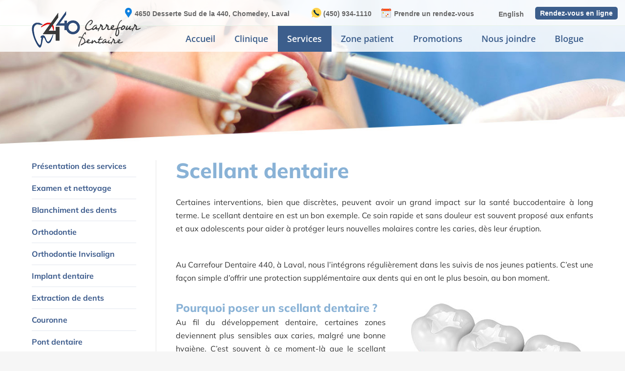

--- FILE ---
content_type: text/html; charset=UTF-8
request_url: https://www.carrefourdentaire440.ca/services/scellant-dentaire/
body_size: 98580
content:
<!DOCTYPE html> <!--[if !(IE 6) | !(IE 7) | !(IE 8)  ]><!--><html lang="en-US" class="no-js"> <!--<![endif]--><head><meta charset="UTF-8" /><meta name="viewport" content="width=device-width, initial-scale=1, maximum-scale=1, user-scalable=0"><meta name="theme-color" content="#3c5b8c"/><link rel="profile" href="https://gmpg.org/xfn/11" /><meta name='robots' content='index, follow, max-image-preview:large, max-snippet:-1, max-video-preview:-1' /> <!-- Google Tag Manager for WordPress by gtm4wp.com --> <script data-cfasync="false" data-pagespeed-no-defer> var gtm4wp_datalayer_name = "dataLayer";
 var dataLayer = dataLayer || []; </script> <!-- End Google Tag Manager for WordPress by gtm4wp.com --> <!-- This site is optimized with the Yoast SEO plugin v23.7 - https://yoast.com/wordpress/plugins/seo/ --><title>Scellant dentaire - Carrefour Dentaire 440</title><link rel="preconnect" href="https://fonts.gstatic.com/" crossorigin/><link rel="preconnect" href="https://fonts.googleapis.com"/><style type="text/css">@font-face {
 font-family: 'Hind';
 font-style: normal;
 font-weight: 400;
 font-display: swap;
 src: url(https://fonts.gstatic.com/s/hind/v18/5aU69_a8oxmIdGl4AQ.ttf) format('truetype');
}
@font-face {
 font-family: 'Hind';
 font-style: normal;
 font-weight: 600;
 font-display: swap;
 src: url(https://fonts.gstatic.com/s/hind/v18/5aU19_a8oxmIfLZcERySiA.ttf) format('truetype');
}
@font-face {
 font-family: 'Hind';
 font-style: normal;
 font-weight: 700;
 font-display: swap;
 src: url(https://fonts.gstatic.com/s/hind/v18/5aU19_a8oxmIfNJdERySiA.ttf) format('truetype');
}
@font-face {
 font-family: 'Mukta Vaani';
 font-style: normal;
 font-weight: 400;
 font-display: swap;
 src: url(https://fonts.gstatic.com/s/muktavaani/v15/3Jn5SD_-ynaxmxnEfVHPIG0CduA.ttf) format('truetype');
}
@font-face {
 font-family: 'Mukta Vaani';
 font-style: normal;
 font-weight: 600;
 font-display: swap;
 src: url(https://fonts.gstatic.com/s/muktavaani/v15/3JnkSD_-ynaxmxnEfVHPIGXdUvBE8Os.ttf) format('truetype');
}
@font-face {
 font-family: 'Mukta Vaani';
 font-style: normal;
 font-weight: 700;
 font-display: swap;
 src: url(https://fonts.gstatic.com/s/muktavaani/v15/3JnkSD_-ynaxmxnEfVHPIGW5U_BE8Os.ttf) format('truetype');
}
@font-face {
 font-family: 'Mulish';
 font-style: italic;
 font-weight: 400;
 font-display: swap;
 src: url(https://fonts.gstatic.com/s/mulish/v18/1Ptwg83HX_SGhgqk2hAjQlW_mEuZ0FsSKeOfGZQ_.ttf) format('truetype');
}
@font-face {
 font-family: 'Mulish';
 font-style: normal;
 font-weight: 400;
 font-display: swap;
 src: url(https://fonts.gstatic.com/s/mulish/v18/1Ptyg83HX_SGhgqO0yLcmjzUAuWexZNR8aevHg.ttf) format('truetype');
}
@font-face {
 font-family: 'Mulish';
 font-style: normal;
 font-weight: 500;
 font-display: swap;
 src: url(https://fonts.gstatic.com/s/mulish/v18/1Ptyg83HX_SGhgqO0yLcmjzUAuWexaFR8aevHg.ttf) format('truetype');
}
@font-face {
 font-family: 'Mulish';
 font-style: normal;
 font-weight: 600;
 font-display: swap;
 src: url(https://fonts.gstatic.com/s/mulish/v18/1Ptyg83HX_SGhgqO0yLcmjzUAuWexU1W8aevHg.ttf) format('truetype');
}
@font-face {
 font-family: 'Mulish';
 font-style: normal;
 font-weight: 700;
 font-display: swap;
 src: url(https://fonts.gstatic.com/s/mulish/v18/1Ptyg83HX_SGhgqO0yLcmjzUAuWexXRW8aevHg.ttf) format('truetype');
}
@font-face {
 font-family: 'Mulish';
 font-style: normal;
 font-weight: 800;
 font-display: swap;
 src: url(https://fonts.gstatic.com/s/mulish/v18/1Ptyg83HX_SGhgqO0yLcmjzUAuWexRNW8aevHg.ttf) format('truetype');
}
@font-face {
 font-family: 'Open Sans';
 font-style: normal;
 font-weight: 400;
 font-stretch: normal;
 font-display: swap;
 src: url(https://fonts.gstatic.com/s/opensans/v44/memSYaGs126MiZpBA-UvWbX2vVnXBbObj2OVZyOOSr4dVJWUgsjZ0B4gaVc.ttf) format('truetype');
}
@font-face {
 font-family: 'Open Sans';
 font-style: normal;
 font-weight: 600;
 font-stretch: normal;
 font-display: swap;
 src: url(https://fonts.gstatic.com/s/opensans/v44/memSYaGs126MiZpBA-UvWbX2vVnXBbObj2OVZyOOSr4dVJWUgsgH1x4gaVc.ttf) format('truetype');
}
@font-face {
 font-family: 'Open Sans';
 font-style: normal;
 font-weight: 700;
 font-stretch: normal;
 font-display: swap;
 src: url(https://fonts.gstatic.com/s/opensans/v44/memSYaGs126MiZpBA-UvWbX2vVnXBbObj2OVZyOOSr4dVJWUgsg-1x4gaVc.ttf) format('truetype');
}
@font-face {
 font-family: 'Raleway';
 font-style: normal;
 font-weight: 300;
 font-display: swap;
 src: url(https://fonts.gstatic.com/s/raleway/v37/1Ptxg8zYS_SKggPN4iEgvnHyvveLxVuEorCIPrQ.ttf) format('truetype');
}
@font-face {
 font-family: 'Raleway';
 font-style: normal;
 font-weight: 400;
 font-display: swap;
 src: url(https://fonts.gstatic.com/s/raleway/v37/1Ptxg8zYS_SKggPN4iEgvnHyvveLxVvaorCIPrQ.ttf) format('truetype');
}
@font-face {
 font-family: 'Raleway';
 font-style: normal;
 font-weight: 600;
 font-display: swap;
 src: url(https://fonts.gstatic.com/s/raleway/v37/1Ptxg8zYS_SKggPN4iEgvnHyvveLxVsEpbCIPrQ.ttf) format('truetype');
}
@font-face {
 font-family: 'Raleway';
 font-style: normal;
 font-weight: 700;
 font-display: swap;
 src: url(https://fonts.gstatic.com/s/raleway/v37/1Ptxg8zYS_SKggPN4iEgvnHyvveLxVs9pbCIPrQ.ttf) format('truetype');
}
@font-face {
 font-family: 'Roboto';
 font-style: normal;
 font-weight: 400;
 font-stretch: normal;
 font-display: swap;
 src: url(https://fonts.gstatic.com/s/roboto/v49/KFOMCnqEu92Fr1ME7kSn66aGLdTylUAMQXC89YmC2DPNWubEbVmUiA8.ttf) format('truetype');
}
@font-face {
 font-family: 'Roboto';
 font-style: normal;
 font-weight: 600;
 font-stretch: normal;
 font-display: swap;
 src: url(https://fonts.gstatic.com/s/roboto/v49/KFOMCnqEu92Fr1ME7kSn66aGLdTylUAMQXC89YmC2DPNWuYaalmUiA8.ttf) format('truetype');
}
@font-face {
 font-family: 'Roboto';
 font-style: normal;
 font-weight: 700;
 font-stretch: normal;
 font-display: swap;
 src: url(https://fonts.gstatic.com/s/roboto/v49/KFOMCnqEu92Fr1ME7kSn66aGLdTylUAMQXC89YmC2DPNWuYjalmUiA8.ttf) format('truetype');
} </style><link rel="canonical" href="https://www.carrefourdentaire440.ca/services/scellant-dentaire/" /><meta property="og:locale" content="en_US" /><meta property="og:type" content="article" /><meta property="og:title" content="Scellant dentaire - Carrefour Dentaire 440" /><meta property="og:url" content="https://www.carrefourdentaire440.ca/services/scellant-dentaire/" /><meta property="og:site_name" content="Carrefour Dentaire 440" /><meta property="article:modified_time" content="2025-09-29T13:56:24+00:00" /><meta name="twitter:card" content="summary_large_image" /><meta name="twitter:label1" content="Est. reading time" /><meta name="twitter:data1" content="3 minutes" /> <script type="application/ld+json" class="yoast-schema-graph">{"@context":"https://schema.org","@graph":[{"@type":"WebPage","@id":"https://www.carrefourdentaire440.ca/services/scellant-dentaire/","url":"https://www.carrefourdentaire440.ca/services/scellant-dentaire/","name":"Scellant dentaire - Carrefour Dentaire 440","isPartOf":{"@id":"http://www.carrefourdentaire440.ca/#website"},"datePublished":"2019-08-09T14:35:37+00:00","dateModified":"2025-09-29T13:56:24+00:00","breadcrumb":{"@id":"https://www.carrefourdentaire440.ca/services/scellant-dentaire/#breadcrumb"},"inLanguage":"en-US","potentialAction":[{"@type":"ReadAction","target":["https://www.carrefourdentaire440.ca/services/scellant-dentaire/"]}]},{"@type":"BreadcrumbList","@id":"https://www.carrefourdentaire440.ca/services/scellant-dentaire/#breadcrumb","itemListElement":[{"@type":"ListItem","position":1,"name":"Home","item":"http://www.carrefourdentaire440.ca/"},{"@type":"ListItem","position":2,"name":"Services","item":"https://www.carrefourdentaire440.ca/services/"},{"@type":"ListItem","position":3,"name":"Scellant dentaire"}]},{"@type":"WebSite","@id":"http://www.carrefourdentaire440.ca/#website","url":"http://www.carrefourdentaire440.ca/","name":"Carrefour Dentaire 440","description":"","potentialAction":[{"@type":"SearchAction","target":{"@type":"EntryPoint","urlTemplate":"http://www.carrefourdentaire440.ca/?s={search_term_string}"},"query-input":{"@type":"PropertyValueSpecification","valueRequired":true,"valueName":"search_term_string"}}],"inLanguage":"en-US"}]}</script> <!-- / Yoast SEO plugin. --><link rel='dns-prefetch' href='//fonts.googleapis.com' /><link rel="alternate" type="application/rss+xml" title="Carrefour Dentaire 440 &raquo; Feed" href="https://www.carrefourdentaire440.ca/feed/" /><link rel="alternate" type="application/rss+xml" title="Carrefour Dentaire 440 &raquo; Comments Feed" href="https://www.carrefourdentaire440.ca/comments/feed/" /><link rel='stylesheet' id='jquery.prettyphoto-css' href='https://www.carrefourdentaire440.ca/wp-content/plugins/wp-video-lightbox/css/jquery.prettyphoto.min.css' type='text/css' media='all' /><link rel='stylesheet' id='video-lightbox-css' href='https://www.carrefourdentaire440.ca/wp-content/plugins/wp-video-lightbox/video-lightbox.min.css' type='text/css' media='all' /><link rel='stylesheet' id='wp-components-css' href='https://www.carrefourdentaire440.ca/wp-includes/css/dist/components/style.min.css' type='text/css' media='all' /><link rel='stylesheet' id='wp-preferences-css' href='https://www.carrefourdentaire440.ca/wp-includes/css/dist/preferences/style.min.css' type='text/css' media='all' /><link rel='stylesheet' id='wp-block-editor-css' href='https://www.carrefourdentaire440.ca/wp-includes/css/dist/block-editor/style.min.css' type='text/css' media='all' /><link rel='stylesheet' id='wp-reusable-blocks-css' href='https://www.carrefourdentaire440.ca/wp-includes/css/dist/reusable-blocks/style.min.css' type='text/css' media='all' /><link rel='stylesheet' id='wp-patterns-css' href='https://www.carrefourdentaire440.ca/wp-includes/css/dist/patterns/style.min.css' type='text/css' media='all' /><link rel='stylesheet' id='wp-editor-css' href='https://www.carrefourdentaire440.ca/wp-includes/css/dist/editor/style.min.css' type='text/css' media='all' /><link rel='stylesheet' id='block-robo-gallery-style-css-css' href='https://www.carrefourdentaire440.ca/wp-content/plugins/robo-gallery/includes/extensions/block/dist/blocks.style.build.css' type='text/css' media='all' /> <style id='classic-theme-styles-inline-css' type='text/css'> /*! This file is auto-generated */
.wp-block-button__link{color:#fff;background-color:#32373c;border-radius:9999px;box-shadow:none;text-decoration:none;padding:calc(.667em + 2px) calc(1.333em + 2px);font-size:1.125em}.wp-block-file__button{background:#32373c;color:#fff;text-decoration:none} </style> <style id='global-styles-inline-css' type='text/css'> :root{--wp--preset--aspect-ratio--square: 1;--wp--preset--aspect-ratio--4-3: 4/3;--wp--preset--aspect-ratio--3-4: 3/4;--wp--preset--aspect-ratio--3-2: 3/2;--wp--preset--aspect-ratio--2-3: 2/3;--wp--preset--aspect-ratio--16-9: 16/9;--wp--preset--aspect-ratio--9-16: 9/16;--wp--preset--color--black: #000000;--wp--preset--color--cyan-bluish-gray: #abb8c3;--wp--preset--color--white: #FFF;--wp--preset--color--pale-pink: #f78da7;--wp--preset--color--vivid-red: #cf2e2e;--wp--preset--color--luminous-vivid-orange: #ff6900;--wp--preset--color--luminous-vivid-amber: #fcb900;--wp--preset--color--light-green-cyan: #7bdcb5;--wp--preset--color--vivid-green-cyan: #00d084;--wp--preset--color--pale-cyan-blue: #8ed1fc;--wp--preset--color--vivid-cyan-blue: #0693e3;--wp--preset--color--vivid-purple: #9b51e0;--wp--preset--color--accent: #3c5b8c;--wp--preset--color--dark-gray: #111;--wp--preset--color--light-gray: #767676;--wp--preset--gradient--vivid-cyan-blue-to-vivid-purple: linear-gradient(135deg,rgba(6,147,227,1) 0%,rgb(155,81,224) 100%);--wp--preset--gradient--light-green-cyan-to-vivid-green-cyan: linear-gradient(135deg,rgb(122,220,180) 0%,rgb(0,208,130) 100%);--wp--preset--gradient--luminous-vivid-amber-to-luminous-vivid-orange: linear-gradient(135deg,rgba(252,185,0,1) 0%,rgba(255,105,0,1) 100%);--wp--preset--gradient--luminous-vivid-orange-to-vivid-red: linear-gradient(135deg,rgba(255,105,0,1) 0%,rgb(207,46,46) 100%);--wp--preset--gradient--very-light-gray-to-cyan-bluish-gray: linear-gradient(135deg,rgb(238,238,238) 0%,rgb(169,184,195) 100%);--wp--preset--gradient--cool-to-warm-spectrum: linear-gradient(135deg,rgb(74,234,220) 0%,rgb(151,120,209) 20%,rgb(207,42,186) 40%,rgb(238,44,130) 60%,rgb(251,105,98) 80%,rgb(254,248,76) 100%);--wp--preset--gradient--blush-light-purple: linear-gradient(135deg,rgb(255,206,236) 0%,rgb(152,150,240) 100%);--wp--preset--gradient--blush-bordeaux: linear-gradient(135deg,rgb(254,205,165) 0%,rgb(254,45,45) 50%,rgb(107,0,62) 100%);--wp--preset--gradient--luminous-dusk: linear-gradient(135deg,rgb(255,203,112) 0%,rgb(199,81,192) 50%,rgb(65,88,208) 100%);--wp--preset--gradient--pale-ocean: linear-gradient(135deg,rgb(255,245,203) 0%,rgb(182,227,212) 50%,rgb(51,167,181) 100%);--wp--preset--gradient--electric-grass: linear-gradient(135deg,rgb(202,248,128) 0%,rgb(113,206,126) 100%);--wp--preset--gradient--midnight: linear-gradient(135deg,rgb(2,3,129) 0%,rgb(40,116,252) 100%);--wp--preset--font-size--small: 13px;--wp--preset--font-size--medium: 20px;--wp--preset--font-size--large: 36px;--wp--preset--font-size--x-large: 42px;--wp--preset--spacing--20: 0.44rem;--wp--preset--spacing--30: 0.67rem;--wp--preset--spacing--40: 1rem;--wp--preset--spacing--50: 1.5rem;--wp--preset--spacing--60: 2.25rem;--wp--preset--spacing--70: 3.38rem;--wp--preset--spacing--80: 5.06rem;--wp--preset--shadow--natural: 6px 6px 9px rgba(0, 0, 0, 0.2);--wp--preset--shadow--deep: 12px 12px 50px rgba(0, 0, 0, 0.4);--wp--preset--shadow--sharp: 6px 6px 0px rgba(0, 0, 0, 0.2);--wp--preset--shadow--outlined: 6px 6px 0px -3px rgba(255, 255, 255, 1), 6px 6px rgba(0, 0, 0, 1);--wp--preset--shadow--crisp: 6px 6px 0px rgba(0, 0, 0, 1);}:where(.is-layout-flex){gap: 0.5em;}:where(.is-layout-grid){gap: 0.5em;}body .is-layout-flex{display: flex;}.is-layout-flex{flex-wrap: wrap;align-items: center;}.is-layout-flex > :is(*, div){margin: 0;}body .is-layout-grid{display: grid;}.is-layout-grid > :is(*, div){margin: 0;}:where(.wp-block-columns.is-layout-flex){gap: 2em;}:where(.wp-block-columns.is-layout-grid){gap: 2em;}:where(.wp-block-post-template.is-layout-flex){gap: 1.25em;}:where(.wp-block-post-template.is-layout-grid){gap: 1.25em;}.has-black-color{color: var(--wp--preset--color--black) !important;}.has-cyan-bluish-gray-color{color: var(--wp--preset--color--cyan-bluish-gray) !important;}.has-white-color{color: var(--wp--preset--color--white) !important;}.has-pale-pink-color{color: var(--wp--preset--color--pale-pink) !important;}.has-vivid-red-color{color: var(--wp--preset--color--vivid-red) !important;}.has-luminous-vivid-orange-color{color: var(--wp--preset--color--luminous-vivid-orange) !important;}.has-luminous-vivid-amber-color{color: var(--wp--preset--color--luminous-vivid-amber) !important;}.has-light-green-cyan-color{color: var(--wp--preset--color--light-green-cyan) !important;}.has-vivid-green-cyan-color{color: var(--wp--preset--color--vivid-green-cyan) !important;}.has-pale-cyan-blue-color{color: var(--wp--preset--color--pale-cyan-blue) !important;}.has-vivid-cyan-blue-color{color: var(--wp--preset--color--vivid-cyan-blue) !important;}.has-vivid-purple-color{color: var(--wp--preset--color--vivid-purple) !important;}.has-black-background-color{background-color: var(--wp--preset--color--black) !important;}.has-cyan-bluish-gray-background-color{background-color: var(--wp--preset--color--cyan-bluish-gray) !important;}.has-white-background-color{background-color: var(--wp--preset--color--white) !important;}.has-pale-pink-background-color{background-color: var(--wp--preset--color--pale-pink) !important;}.has-vivid-red-background-color{background-color: var(--wp--preset--color--vivid-red) !important;}.has-luminous-vivid-orange-background-color{background-color: var(--wp--preset--color--luminous-vivid-orange) !important;}.has-luminous-vivid-amber-background-color{background-color: var(--wp--preset--color--luminous-vivid-amber) !important;}.has-light-green-cyan-background-color{background-color: var(--wp--preset--color--light-green-cyan) !important;}.has-vivid-green-cyan-background-color{background-color: var(--wp--preset--color--vivid-green-cyan) !important;}.has-pale-cyan-blue-background-color{background-color: var(--wp--preset--color--pale-cyan-blue) !important;}.has-vivid-cyan-blue-background-color{background-color: var(--wp--preset--color--vivid-cyan-blue) !important;}.has-vivid-purple-background-color{background-color: var(--wp--preset--color--vivid-purple) !important;}.has-black-border-color{border-color: var(--wp--preset--color--black) !important;}.has-cyan-bluish-gray-border-color{border-color: var(--wp--preset--color--cyan-bluish-gray) !important;}.has-white-border-color{border-color: var(--wp--preset--color--white) !important;}.has-pale-pink-border-color{border-color: var(--wp--preset--color--pale-pink) !important;}.has-vivid-red-border-color{border-color: var(--wp--preset--color--vivid-red) !important;}.has-luminous-vivid-orange-border-color{border-color: var(--wp--preset--color--luminous-vivid-orange) !important;}.has-luminous-vivid-amber-border-color{border-color: var(--wp--preset--color--luminous-vivid-amber) !important;}.has-light-green-cyan-border-color{border-color: var(--wp--preset--color--light-green-cyan) !important;}.has-vivid-green-cyan-border-color{border-color: var(--wp--preset--color--vivid-green-cyan) !important;}.has-pale-cyan-blue-border-color{border-color: var(--wp--preset--color--pale-cyan-blue) !important;}.has-vivid-cyan-blue-border-color{border-color: var(--wp--preset--color--vivid-cyan-blue) !important;}.has-vivid-purple-border-color{border-color: var(--wp--preset--color--vivid-purple) !important;}.has-vivid-cyan-blue-to-vivid-purple-gradient-background{background: var(--wp--preset--gradient--vivid-cyan-blue-to-vivid-purple) !important;}.has-light-green-cyan-to-vivid-green-cyan-gradient-background{background: var(--wp--preset--gradient--light-green-cyan-to-vivid-green-cyan) !important;}.has-luminous-vivid-amber-to-luminous-vivid-orange-gradient-background{background: var(--wp--preset--gradient--luminous-vivid-amber-to-luminous-vivid-orange) !important;}.has-luminous-vivid-orange-to-vivid-red-gradient-background{background: var(--wp--preset--gradient--luminous-vivid-orange-to-vivid-red) !important;}.has-very-light-gray-to-cyan-bluish-gray-gradient-background{background: var(--wp--preset--gradient--very-light-gray-to-cyan-bluish-gray) !important;}.has-cool-to-warm-spectrum-gradient-background{background: var(--wp--preset--gradient--cool-to-warm-spectrum) !important;}.has-blush-light-purple-gradient-background{background: var(--wp--preset--gradient--blush-light-purple) !important;}.has-blush-bordeaux-gradient-background{background: var(--wp--preset--gradient--blush-bordeaux) !important;}.has-luminous-dusk-gradient-background{background: var(--wp--preset--gradient--luminous-dusk) !important;}.has-pale-ocean-gradient-background{background: var(--wp--preset--gradient--pale-ocean) !important;}.has-electric-grass-gradient-background{background: var(--wp--preset--gradient--electric-grass) !important;}.has-midnight-gradient-background{background: var(--wp--preset--gradient--midnight) !important;}.has-small-font-size{font-size: var(--wp--preset--font-size--small) !important;}.has-medium-font-size{font-size: var(--wp--preset--font-size--medium) !important;}.has-large-font-size{font-size: var(--wp--preset--font-size--large) !important;}.has-x-large-font-size{font-size: var(--wp--preset--font-size--x-large) !important;}
:where(.wp-block-post-template.is-layout-flex){gap: 1.25em;}:where(.wp-block-post-template.is-layout-grid){gap: 1.25em;}
:where(.wp-block-columns.is-layout-flex){gap: 2em;}:where(.wp-block-columns.is-layout-grid){gap: 2em;}
:root :where(.wp-block-pullquote){font-size: 1.5em;line-height: 1.6;} </style><link rel='stylesheet' id='contact-form-7-css' href='https://www.carrefourdentaire440.ca/wp-content/plugins/contact-form-7/includes/css/contact-form-7.min.css' type='text/css' media='all' /><link rel='stylesheet' id='the7-font-css' href='https://www.carrefourdentaire440.ca/wp-content/themes/dt-the7/fonts/icomoon-the7-font/icomoon-the7-font.min.css' type='text/css' media='all' /><link rel='stylesheet' id='the7-awesome-fonts-css' href='https://www.carrefourdentaire440.ca/wp-content/themes/dt-the7/fonts/FontAwesome/css/all.min.css' type='text/css' media='all' /><link rel='stylesheet' id='the7-awesome-fonts-back-css' href='https://www.carrefourdentaire440.ca/wp-content/themes/dt-the7/fonts/FontAwesome/back-compat.min.css' type='text/css' media='all' /><link rel='stylesheet' id='the7-Defaults-css' href='https://www.carrefourdentaire440.ca/wp-content/uploads/smile_fonts/Defaults/the7-Defaults.min.css' type='text/css' media='all' /><link rel='stylesheet' id='the7-icomoon-brankic-32x32-css' href='https://www.carrefourdentaire440.ca/wp-content/uploads/smile_fonts/icomoon-brankic-32x32/the7-icomoon-brankic-32x32.min.css' type='text/css' media='all' /><link rel='stylesheet' id='the7-icomoon-free-social-contact-16x16-css' href='https://www.carrefourdentaire440.ca/wp-content/uploads/smile_fonts/icomoon-free-social-contact-16x16/the7-icomoon-free-social-contact-16x16.min.css' type='text/css' media='all' /><link rel='stylesheet' id='the7-icomoon-font-awesome-14x14-css' href='https://www.carrefourdentaire440.ca/wp-content/uploads/smile_fonts/icomoon-font-awesome-14x14/the7-icomoon-font-awesome-14x14.min.css' type='text/css' media='all' /><link rel='stylesheet' id='js_composer_front-css' href='https://www.carrefourdentaire440.ca/wp-content/plugins/js_composer/assets/css/js_composer.min.css' type='text/css' media='all' /><link rel='stylesheet' id='dt-main-css' href='https://www.carrefourdentaire440.ca/wp-content/themes/dt-the7/css/main.min.css' type='text/css' media='all' /><link rel='stylesheet' id='the7-custom-scrollbar-css' href='https://www.carrefourdentaire440.ca/wp-content/themes/dt-the7/lib/custom-scrollbar/custom-scrollbar.min.css' type='text/css' media='all' /><link rel='stylesheet' id='the7-wpbakery-css' href='https://www.carrefourdentaire440.ca/wp-content/themes/dt-the7/css/wpbakery.min.css' type='text/css' media='all' /><link rel='stylesheet' id='the7-core-css' href='https://www.carrefourdentaire440.ca/wp-content/plugins/dt-the7-core/assets/css/post-type.min.css' type='text/css' media='all' /><link rel='stylesheet' id='jvcf7_client_css-css' href='https://www.carrefourdentaire440.ca/wp-content/plugins/jquery-validation-for-contact-form-7/includes/assets/css/jvcf7_client_css.min.css' type='text/css' media='all' /><link rel='stylesheet' id='the7-css-vars-css' href='https://www.carrefourdentaire440.ca/wp-content/uploads/the7-css/the7-css-vars.min.css' type='text/css' media='all' /><link rel='stylesheet' id='dt-custom-css' href='https://www.carrefourdentaire440.ca/wp-content/uploads/the7-css/dt-custom.min.css' type='text/css' media='all' /><link rel='stylesheet' id='dt-media-css' href='https://www.carrefourdentaire440.ca/wp-content/uploads/the7-css/dt-media.min.css' type='text/css' media='all' /><link rel='stylesheet' id='the7-mega-menu-css' href='https://www.carrefourdentaire440.ca/wp-content/uploads/the7-css/the7-mega-menu.min.css' type='text/css' media='all' /><link rel='stylesheet' id='the7-elements-albums-portfolio-css' href='https://www.carrefourdentaire440.ca/wp-content/uploads/the7-css/the7-elements-albums-portfolio.min.css' type='text/css' media='all' /><link rel='stylesheet' id='the7-elements-css' href='https://www.carrefourdentaire440.ca/wp-content/uploads/the7-css/the7-elements.min.css' type='text/css' media='all' /><link rel='stylesheet' id='style-css' href='https://www.carrefourdentaire440.ca/wp-content/themes/dt-the7-child/style.min.css' type='text/css' media='all' /> <script type="text/javascript" src="https://www.carrefourdentaire440.ca/wp-includes/js/jquery/jquery.min.js" id="jquery-core-js"></script> <script type="text/javascript" src="https://www.carrefourdentaire440.ca/wp-includes/js/jquery/jquery-migrate.min.js" id="jquery-migrate-js"></script> <script type="text/javascript" src="https://www.carrefourdentaire440.ca/wp-content/uploads/siteground-optimizer-assets/jquery.prettyphoto.min.js" id="jquery.prettyphoto-js"></script> <script type="text/javascript" id="video-lightbox-js-extra"> /* <![CDATA[ */
var vlpp_vars = {"prettyPhoto_rel":"wp-video-lightbox","animation_speed":"fast","slideshow":"5000","autoplay_slideshow":"false","opacity":"0.80","show_title":"true","allow_resize":"true","allow_expand":"true","default_width":"640","default_height":"480","counter_separator_label":"\/","theme":"pp_default","horizontal_padding":"20","hideflash":"false","wmode":"opaque","autoplay":"false","modal":"false","deeplinking":"false","overlay_gallery":"true","overlay_gallery_max":"30","keyboard_shortcuts":"true","ie6_fallback":"true"};
/* ]]> */ </script> <script type="text/javascript" src="https://www.carrefourdentaire440.ca/wp-content/uploads/siteground-optimizer-assets/video-lightbox.min.js" id="video-lightbox-js"></script> <script type="text/javascript" src="//www.carrefourdentaire440.ca/wp-content/plugins/revslider/sr6/assets/js/rbtools.min.js" async id="tp-tools-js"></script> <script type="text/javascript" src="//www.carrefourdentaire440.ca/wp-content/plugins/revslider/sr6/assets/js/rs6.min.js" async id="revmin-js"></script> <script type="text/javascript" id="dt-above-fold-js-extra"> /* <![CDATA[ */
var dtLocal = {"themeUrl":"https:\/\/www.carrefourdentaire440.ca\/wp-content\/themes\/dt-the7","passText":"To view this protected post, enter the password below:","moreButtonText":{"loading":"Loading...","loadMore":"Load more"},"postID":"43141","ajaxurl":"https:\/\/www.carrefourdentaire440.ca\/wp-admin\/admin-ajax.php","REST":{"baseUrl":"https:\/\/www.carrefourdentaire440.ca\/wp-json\/the7\/v1","endpoints":{"sendMail":"\/send-mail"}},"contactMessages":{"required":"One or more fields have an error. Please check and try again.","terms":"Please accept the privacy policy.","fillTheCaptchaError":"Please, fill the captcha."},"captchaSiteKey":"","ajaxNonce":"2464e3ec49","pageData":{"type":"page","template":"microsite","layout":null},"themeSettings":{"smoothScroll":"off","lazyLoading":false,"desktopHeader":{"height":0},"ToggleCaptionEnabled":"disabled","ToggleCaption":"Navigation","floatingHeader":{"showAfter":240,"showMenu":true,"height":60,"logo":{"showLogo":true,"html":"<img class=\" preload-me\" src=\"https:\/\/www.carrefourdentaire440.ca\/wp-content\/uploads\/2019\/07\/logo-site4.png\" srcset=\"https:\/\/www.carrefourdentaire440.ca\/wp-content\/uploads\/2019\/07\/logo-site4.png 225w\" width=\"225\" height=\"75\"   sizes=\"225px\" alt=\"Carrefour Dentaire 440\" \/>","url":"https:\/\/www.carrefourdentaire440.ca\/"}},"topLine":{"floatingTopLine":{"logo":{"showLogo":false,"html":""}}},"mobileHeader":{"firstSwitchPoint":1100,"secondSwitchPoint":650,"firstSwitchPointHeight":120,"secondSwitchPointHeight":60,"mobileToggleCaptionEnabled":"disabled","mobileToggleCaption":"Menu"},"stickyMobileHeaderFirstSwitch":{"logo":{"html":"<img class=\" preload-me\" src=\"https:\/\/www.carrefourdentaire440.ca\/wp-content\/uploads\/2019\/07\/logo-site4.png\" srcset=\"https:\/\/www.carrefourdentaire440.ca\/wp-content\/uploads\/2019\/07\/logo-site4.png 225w\" width=\"225\" height=\"75\"   sizes=\"225px\" alt=\"Carrefour Dentaire 440\" \/>"}},"stickyMobileHeaderSecondSwitch":{"logo":{"html":"<img class=\" preload-me\" src=\"https:\/\/www.carrefourdentaire440.ca\/wp-content\/uploads\/2019\/07\/logo-site4.png\" srcset=\"https:\/\/www.carrefourdentaire440.ca\/wp-content\/uploads\/2019\/07\/logo-site4.png 225w\" width=\"225\" height=\"75\"   sizes=\"225px\" alt=\"Carrefour Dentaire 440\" \/>"}},"sidebar":{"switchPoint":970},"boxedWidth":"1280px"},"VCMobileScreenWidth":"768"};
var dtShare = {"shareButtonText":{"facebook":"Share on Facebook","twitter":"Tweet","pinterest":"Pin it","linkedin":"Share on Linkedin","whatsapp":"Share on Whatsapp"},"overlayOpacity":"85"};
/* ]]> */ </script> <script type="text/javascript" src="https://www.carrefourdentaire440.ca/wp-content/themes/dt-the7/js/above-the-fold.min.js" id="dt-above-fold-js"></script> <script></script><link rel="https://api.w.org/" href="https://www.carrefourdentaire440.ca/wp-json/" /><link rel="alternate" title="JSON" type="application/json" href="https://www.carrefourdentaire440.ca/wp-json/wp/v2/pages/43141" /><link rel="EditURI" type="application/rsd+xml" title="RSD" href="https://www.carrefourdentaire440.ca/xmlrpc.php?rsd" /><meta name="generator" content="WordPress 6.6.4" /><link rel='shortlink' href='https://www.carrefourdentaire440.ca/?p=43141' /><link rel="alternate" title="oEmbed (JSON)" type="application/json+oembed" href="https://www.carrefourdentaire440.ca/wp-json/oembed/1.0/embed?url=https%3A%2F%2Fwww.carrefourdentaire440.ca%2Fservices%2Fscellant-dentaire%2F" /><link rel="alternate" title="oEmbed (XML)" type="text/xml+oembed" href="https://www.carrefourdentaire440.ca/wp-json/oembed/1.0/embed?url=https%3A%2F%2Fwww.carrefourdentaire440.ca%2Fservices%2Fscellant-dentaire%2F&#038;format=xml" /> <!-- Global site tag (gtag.js) - Google Analytics --> <script async src="https://www.googletagmanager.com/gtag/js?id=UA-113256084-1"></script> <script> window.dataLayer = window.dataLayer || [];
 function gtag(){dataLayer.push(arguments);}
 gtag('js', new Date());
 gtag('config', 'UA-113256084-1'); </script> <!-- Language Selector Related 1.0 by Ruben Vasallo --><link rel="alternate" hreflang="en" href="/en/services/dental-sealants/" /><link rel="alternate" hreflang="fr" href="/services/scellant-dentaire/" /> <!-- /Language Selector Related --> <script> WP_VIDEO_LIGHTBOX_VERSION="1.9.11";
 WP_VID_LIGHTBOX_URL="https://www.carrefourdentaire440.ca/wp-content/plugins/wp-video-lightbox";
 function wpvl_paramReplace(name, string, value) {
 // Find the param with regex
 // Grab the first character in the returned string (should be ? or &)
 // Replace our href string with our new value, passing on the name and delimeter
 var re = new RegExp("[\?&]" + name + "=([^&#]*)");
 var matches = re.exec(string);
 var newString;
 if (matches === null) {
 // if there are no params, append the parameter
 newString = string + '?' + name + '=' + value;
 } else {
 var delimeter = matches[0].charAt(0);
 newString = string.replace(re, delimeter + name + "=" + value);
 }
 return newString;
 } </script> <!-- Google Tag Manager for WordPress by gtm4wp.com --> <!-- GTM Container placement set to automatic --> <script data-cfasync="false" data-pagespeed-no-defer type="text/javascript"> var dataLayer_content = {"pagePostType":"page","pagePostType2":"single-page","pagePostAuthor":"Orkah"};
 dataLayer.push( dataLayer_content ); </script> <script data-cfasync="false" data-pagespeed-no-defer type="text/javascript"> (function(w,d,s,l,i){w[l]=w[l]||[];w[l].push({'gtm.start':
new Date().getTime(),event:'gtm.js'});var f=d.getElementsByTagName(s)[0],
j=d.createElement(s),dl=l!='dataLayer'?'&l='+l:'';j.async=true;j.src=
'//www.googletagmanager.com/gtm.js?id='+i+dl;f.parentNode.insertBefore(j,f);
})(window,document,'script','dataLayer','GTM-5QNDFVWM'); </script> <!-- End Google Tag Manager for WordPress by gtm4wp.com --><meta name="generator" content="Powered by WPBakery Page Builder - drag and drop page builder for WordPress."/><meta name="google-site-verification" content="g3OwxSNSt1KVXVOVF9IPD5cPayYUBetDsHxyreD5PiM" /><meta name="generator" content="Powered by Slider Revolution 6.7.20 - responsive, Mobile-Friendly Slider Plugin for WordPress with comfortable drag and drop interface." /><link rel="icon" href="https://www.carrefourdentaire440.ca/wp-content/uploads/2019/08/favicon-440-16x16.png" type="image/png" sizes="16x16"/><script>function setREVStartSize(e){
 //window.requestAnimationFrame(function() {
 window.RSIW = window.RSIW===undefined ? window.innerWidth : window.RSIW;
 window.RSIH = window.RSIH===undefined ? window.innerHeight : window.RSIH;
 try {
 var pw = document.getElementById(e.c).parentNode.offsetWidth,
 newh;
 pw = pw===0 || isNaN(pw) || (e.l=="fullwidth" || e.layout=="fullwidth") ? window.RSIW : pw;
 e.tabw = e.tabw===undefined ? 0 : parseInt(e.tabw);
 e.thumbw = e.thumbw===undefined ? 0 : parseInt(e.thumbw);
 e.tabh = e.tabh===undefined ? 0 : parseInt(e.tabh);
 e.thumbh = e.thumbh===undefined ? 0 : parseInt(e.thumbh);
 e.tabhide = e.tabhide===undefined ? 0 : parseInt(e.tabhide);
 e.thumbhide = e.thumbhide===undefined ? 0 : parseInt(e.thumbhide);
 e.mh = e.mh===undefined || e.mh=="" || e.mh==="auto" ? 0 : parseInt(e.mh,0);
 if(e.layout==="fullscreen" || e.l==="fullscreen")
 newh = Math.max(e.mh,window.RSIH);
 else{
 e.gw = Array.isArray(e.gw) ? e.gw : [e.gw];
 for (var i in e.rl) if (e.gw[i]===undefined || e.gw[i]===0) e.gw[i] = e.gw[i-1];
 e.gh = e.el===undefined || e.el==="" || (Array.isArray(e.el) && e.el.length==0)? e.gh : e.el;
 e.gh = Array.isArray(e.gh) ? e.gh : [e.gh];
 for (var i in e.rl) if (e.gh[i]===undefined || e.gh[i]===0) e.gh[i] = e.gh[i-1]; 
 var nl = new Array(e.rl.length),
 ix = 0,
 sl;
 e.tabw = e.tabhide>=pw ? 0 : e.tabw;
 e.thumbw = e.thumbhide>=pw ? 0 : e.thumbw;
 e.tabh = e.tabhide>=pw ? 0 : e.tabh;
 e.thumbh = e.thumbhide>=pw ? 0 : e.thumbh;
 for (var i in e.rl) nl[i] = e.rl[i]<window.RSIW ? 0 : e.rl[i];
 sl = nl[0];
 for (var i in nl) if (sl>nl[i] && nl[i]>0) { sl = nl[i]; ix=i;}
 var m = pw>(e.gw[ix]+e.tabw+e.thumbw) ? 1 : (pw-(e.tabw+e.thumbw)) / (e.gw[ix]);
 newh =  (e.gh[ix] * m) + (e.tabh + e.thumbh);
 }
 var el = document.getElementById(e.c);
 if (el!==null && el) el.style.height = newh+"px";
 el = document.getElementById(e.c+"_wrapper");
 if (el!==null && el) {
 el.style.height = newh+"px";
 el.style.display = "block";
 }
 } catch(e){
 console.log("Failure at Presize of Slider:" + e)
 }
 //});
 };</script> <style type="text/css" id="wp-custom-css"> .single-post .page-title-head.hgroup{
 display:inline-block;
}
.single-post .page-title h1{
 color: #89b2d6 !important;
 font-family : Mulish, Helvetica, Arial, Verdana, sans-serif!important;
 font-size: 43px !important;
 line-height: 43px !important;
 font-weight:700!important;
}
.single-post .page-title .wf-wrap{
 min-height: 485px;
 padding-top: 424px;
}
.single-post .entry-content{
 text-align:justify;
}
.single-post .entry-content p{
 text-align:justify !important;
}
.articles-list .entry-excerpt{
 text-align:justify;
}
.footerrightcolb .cdcfr{
 background-image:none!important;
}
.top-bar{
 padding: 10px 0!important;
}
.top-bar.full-width-line a.rendez-vous-ligne{
 font-size: 14px;
 background-color: #3c5e8c;
 padding: 5px 10px;
 border-radius: 5px;
 color: #fff!important;
} </style> <style type="text/css" data-type="vc_shortcodes-default-css">.vc_do_custom_heading{margin-bottom:0.625rem;margin-top:0;}.vc_do_custom_heading{margin-bottom:0.625rem;margin-top:0;}.vc_do_custom_heading{margin-bottom:0.625rem;margin-top:0;}.vc_do_custom_heading{margin-bottom:0.625rem;margin-top:0;}</style><style type="text/css" data-type="vc_shortcodes-custom-css">.vc_custom_1565366999926{margin-bottom: 30px !important;}.vc_custom_1759154057877{margin-bottom: 30px !important;}.vc_custom_1759154156340{margin-bottom: 30px !important;}.vc_custom_1759154169811{margin-bottom: 30px !important;}</style><noscript><style> .wpb_animate_when_almost_visible { opacity: 1; }</style></noscript></head><body id="the7-body" class="page-template page-template-template-microsite page-template-template-microsite-php page page-id-43141 page-child parent-pageid-43013 wp-embed-responsive the7-core-ver-2.7.10 one-page-row transparent fancy-header-on dt-responsive-on right-mobile-menu-close-icon ouside-menu-close-icon mobile-hamburger-close-bg-enable mobile-hamburger-close-bg-hover-enable  fade-medium-mobile-menu-close-icon fade-small-menu-close-icon srcset-enabled btn-flat custom-btn-color custom-btn-hover-color outline-element-decoration phantom-slide phantom-shadow-decoration phantom-main-logo-on floating-mobile-menu-icon mobile-hide-sidebar top-header first-switch-logo-left first-switch-menu-right second-switch-logo-left second-switch-menu-right right-mobile-menu layzr-loading-on no-avatars popup-message-style the7-ver-11.9.3 dt-fa-compatibility wpb-js-composer js-comp-ver-7.8 vc_responsive"> <!-- GTM Container placement set to automatic --> <!-- Google Tag Manager (noscript) --> <noscript><iframe src="https://www.googletagmanager.com/ns.html?id=GTM-5QNDFVWM" height="0" width="0" style="display:none;visibility:hidden" aria-hidden="true"></iframe></noscript> <!-- End Google Tag Manager (noscript) --><!-- The7 11.9.3 --><div id="page" > <a class="skip-link screen-reader-text" href="#content">Skip to content</a><div class="masthead inline-header justify widgets full-height shadow-mobile-header-decoration small-mobile-menu-icon mobile-menu-icon-bg-on mobile-menu-icon-hover-bg-on dt-parent-menu-clickable show-sub-menu-on-hover"  style="background-color: rgba(255,255,255,0.85);" role="banner"><div class="top-bar full-width-line"><div class="top-bar-bg"  style="background-color: rgba(255,255,255,0.53);"></div><div class="mini-widgets left-widgets"></div><div class="right-widgets mini-widgets"><div class="text-area show-on-desktop hide-on-first-switch hide-on-second-switch"><div style="float:left; padding:4px 0px 0px 0px; display:  inline-block;"><img src="/wp-content/uploads/2019/07/pin20.png"></div><div style="float:left; padding:4px 25px 0px 3px; font-size:14px; color:#666; display: inline-block;"><a href="/nous-joindre/">4650 Desserte Sud de la 440, Chomedey, Laval</a></div></div><div class="text-area show-on-desktop in-top-bar-right in-top-bar"><div class="toptelico"><img src="/wp-content/uploads/2019/07/mobile-phone20.png"></div><div class="toptel"><a href="tel:450 934 1110">(450) 934-1110</a></div></div><div class="text-area show-on-desktop in-top-bar-right hide-on-second-switch"><div style="float: right; font-size:14px; padding: 6px 0px 0px 6px; color:#ccc!important"><a href="/nous-joindre/rdv-prendre-un-rendez-vous/">Prendre un rendez-vous</a></div><div style="padding: 7px 0px 0px 0px; float:right"><a href="/nous-joindre/rdv-prendre-un-rendez-vous/"><img src="/wp-content/uploads/2019/07/calendar20.png"/></a></div></div><div class="text-area show-on-desktop near-logo-first-switch in-menu-second-switch"><div class="langbut"><li id="language_selector_related_widget-3" class="widget widget_language_selector_related_widget "><a href="/en/services/dental-sealants/">English</a></li></div></div><div class="text-area show-on-desktop in-top-bar-right in-menu-second-switch"><p><a target="_blank" class="rendez-vous-ligne" href="https://www.docclik.com/fr/clinic/12104/booking">Rendez-vous en ligne</a></p></div></div></div><header class="header-bar"><div class="branding"><div id="site-title" class="assistive-text">Carrefour Dentaire 440</div><div id="site-description" class="assistive-text"></div> <a class="same-logo" href="https://www.carrefourdentaire440.ca/"><img class=" preload-me" src="https://www.carrefourdentaire440.ca/wp-content/uploads/2019/07/logo-site4.png" srcset="https://www.carrefourdentaire440.ca/wp-content/uploads/2019/07/logo-site4.png 225w" width="225" height="75"   sizes="225px" alt="Carrefour Dentaire 440" /></a></div><ul id="primary-menu" class="main-nav bg-outline-decoration hover-bg-decoration active-bg-decoration outside-item-remove-margin"><li class="menu-item menu-item-type-post_type menu-item-object-page menu-item-home menu-item-41229 first depth-0"><a href='https://www.carrefourdentaire440.ca/' data-level='1'><span class="menu-item-text"><span class="menu-text">Accueil</span></span></a></li><li class="menu-item menu-item-type-post_type menu-item-object-page menu-item-has-children menu-item-43025 has-children depth-0"><a href='https://www.carrefourdentaire440.ca/notre-clinique/' data-level='1'><span class="menu-item-text"><span class="menu-text">Clinique</span></span></a><ul class="sub-nav hover-style-bg level-arrows-on"><li class="menu-item menu-item-type-post_type menu-item-object-page menu-item-43387 first depth-1"><a href='https://www.carrefourdentaire440.ca/notre-clinique/' data-level='2'><span class="menu-item-text"><span class="menu-text">Notre clinique</span></span></a></li><li class="menu-item menu-item-type-post_type menu-item-object-page menu-item-43383 depth-1"><a href='https://www.carrefourdentaire440.ca/notre-clinique/dr-elie-georges/' data-level='2'><span class="menu-item-text"><span class="menu-text">Dr Elie Georges</span></span></a></li><li class="menu-item menu-item-type-post_type menu-item-object-page menu-item-43384 depth-1"><a href='https://www.carrefourdentaire440.ca/notre-clinique/dr-farid-georges/' data-level='2'><span class="menu-item-text"><span class="menu-text">Dr Farid Georges</span></span></a></li><li class="menu-item menu-item-type-post_type menu-item-object-page menu-item-43709 depth-1"><a href='https://www.carrefourdentaire440.ca/notre-clinique/dre-marie-ange-abou-samra/' data-level='2'><span class="menu-item-text"><span class="menu-text">Dre Marie-Ange Abou Samra</span></span></a></li><li class="menu-item menu-item-type-post_type menu-item-object-page menu-item-45228 depth-1"><a href='https://www.carrefourdentaire440.ca/notre-clinique/dr-alexi-saoud/' data-level='2'><span class="menu-item-text"><span class="menu-text">Dr Alexi Saoud</span></span></a></li><li class="menu-item menu-item-type-post_type menu-item-object-page menu-item-45229 depth-1"><a href='https://www.carrefourdentaire440.ca/notre-clinique/dre-cindy-el-hage/' data-level='2'><span class="menu-item-text"><span class="menu-text">Dre Cindy El Hage</span></span></a></li><li class="menu-item menu-item-type-post_type menu-item-object-page menu-item-43708 depth-1"><a href='https://www.carrefourdentaire440.ca/notre-clinique/tarifs-et-modes-de-paiement/' data-level='2'><span class="menu-item-text"><span class="menu-text">Tarifs et modes de paiement</span></span></a></li><li class="menu-item menu-item-type-post_type menu-item-object-page menu-item-43382 depth-1"><a href='https://www.carrefourdentaire440.ca/notre-clinique/assurances-dentaires/' data-level='2'><span class="menu-item-text"><span class="menu-text">Assurances dentaires</span></span></a></li></ul></li><li class="menu-item menu-item-type-post_type menu-item-object-page current-page-ancestor current-menu-ancestor current-page-parent current_page_ancestor menu-item-has-children menu-item-43024 act has-children depth-0 dt-mega-menu mega-auto-width mega-column-3"><a href='https://www.carrefourdentaire440.ca/services/' data-level='1'><span class="menu-item-text"><span class="menu-text">Services</span></span></a><div class="dt-mega-menu-wrap"><ul class="sub-nav hover-style-bg level-arrows-on"><li class="menu-item menu-item-type-custom menu-item-object-custom current-menu-ancestor current-menu-parent menu-item-has-children menu-item-43401 act first has-children depth-1 hide-mega-title empty-title no-link dt-mega-parent wf-1-3"><a href='http://#' data-level='2'><span class="menu-item-text"><span class="menu-text">DUMMY LEVEL</span></span></a><ul class="sub-nav hover-style-bg level-arrows-on"><li class="menu-item menu-item-type-post_type menu-item-object-page current-page-ancestor current-page-parent menu-item-43256 first depth-2"><a href='https://www.carrefourdentaire440.ca/services/' data-level='3'><span class="menu-item-text"><span class="menu-text">Présentation des services</span></span></a></li><li class="menu-item menu-item-type-post_type menu-item-object-page menu-item-43031 depth-2"><a href='https://www.carrefourdentaire440.ca/services/examen-et-nettoyage/' data-level='3'><span class="menu-item-text"><span class="menu-text">Examen et nettoyage</span></span></a></li><li class="menu-item menu-item-type-post_type menu-item-object-page menu-item-43162 depth-2"><a href='https://www.carrefourdentaire440.ca/services/blanchiment-des-dents/' data-level='3'><span class="menu-item-text"><span class="menu-text">Blanchiment des dents</span></span></a></li><li class="menu-item menu-item-type-post_type menu-item-object-page menu-item-43161 depth-2"><a href='https://www.carrefourdentaire440.ca/services/orthodontie/' data-level='3'><span class="menu-item-text"><span class="menu-text">Orthodontie</span></span></a></li><li class="menu-item menu-item-type-post_type menu-item-object-page menu-item-43160 depth-2"><a href='https://www.carrefourdentaire440.ca/services/orthodontie-invisalign/' data-level='3'><span class="menu-item-text"><span class="menu-text">Orthodontie Invisalign</span></span></a></li><li class="menu-item menu-item-type-post_type menu-item-object-page menu-item-43159 depth-2"><a href='https://www.carrefourdentaire440.ca/services/implant-dentaire/' data-level='3'><span class="menu-item-text"><span class="menu-text">Implant dentaire</span></span></a></li><li class="menu-item menu-item-type-post_type menu-item-object-page menu-item-43158 depth-2"><a href='https://www.carrefourdentaire440.ca/services/extraction-de-dents/' data-level='3'><span class="menu-item-text"><span class="menu-text">Extraction de dents</span></span></a></li></ul></li><li class="menu-item menu-item-has-children dt-mega-parent has-children new-column wf-1-3"><ul class="sub-nav hover-style-bg level-arrows-on"><li class="menu-item menu-item-type-post_type menu-item-object-page menu-item-44525 depth-2"><a href='https://www.carrefourdentaire440.ca/services/couronne/' data-level='3'><span class="menu-item-text"><span class="menu-text">Couronne</span></span></a></li><li class="menu-item menu-item-type-post_type menu-item-object-page menu-item-43156 depth-2"><a href='https://www.carrefourdentaire440.ca/services/pont-dentaire/' data-level='3'><span class="menu-item-text"><span class="menu-text">Pont dentaire</span></span></a></li><li class="menu-item menu-item-type-post_type menu-item-object-page menu-item-44526 depth-2"><a href='https://www.carrefourdentaire440.ca/services/greffe-de-gencives/' data-level='3'><span class="menu-item-text"><span class="menu-text">Greffe de gencives</span></span></a></li><li class="menu-item menu-item-type-post_type menu-item-object-page menu-item-43154 depth-2"><a href='https://www.carrefourdentaire440.ca/services/traitement-de-canal/' data-level='3'><span class="menu-item-text"><span class="menu-text">Traitement de canal</span></span></a></li><li class="menu-item menu-item-type-post_type menu-item-object-page menu-item-43182 depth-2"><a href='https://www.carrefourdentaire440.ca/services/prothese-dentaire/' data-level='3'><span class="menu-item-text"><span class="menu-text">Prothèse dentaire</span></span></a></li><li class="menu-item menu-item-type-post_type menu-item-object-page menu-item-43153 depth-2"><a href='https://www.carrefourdentaire440.ca/services/facette/' data-level='3'><span class="menu-item-text"><span class="menu-text">Facette</span></span></a></li><li class="menu-item menu-item-type-post_type menu-item-object-page menu-item-43147 depth-2"><a href='https://www.carrefourdentaire440.ca/services/traitement-des-gencives/' data-level='3'><span class="menu-item-text"><span class="menu-text">Traitement des gencives</span></span></a></li></ul></li><li class="menu-item menu-item-has-children dt-mega-parent has-children new-column wf-1-3"><ul class="sub-nav hover-style-bg level-arrows-on"><li class="menu-item menu-item-type-post_type menu-item-object-page menu-item-43152 depth-2"><a href='https://www.carrefourdentaire440.ca/services/plombage/' data-level='3'><span class="menu-item-text"><span class="menu-text">Plombage</span></span></a></li><li class="menu-item menu-item-type-post_type menu-item-object-page menu-item-43727 depth-2"><a href='https://www.carrefourdentaire440.ca/services/bruxisme/' data-level='3'><span class="menu-item-text"><span class="menu-text">Bruxisme</span></span></a></li><li class="menu-item menu-item-type-post_type menu-item-object-page current-menu-item page_item page-item-43141 current_page_item menu-item-43150 act depth-2 active"><a href='https://www.carrefourdentaire440.ca/services/scellant-dentaire/' data-level='3'><span class="menu-item-text"><span class="menu-text">Scellant dentaire</span></span></a></li><li class="menu-item menu-item-type-post_type menu-item-object-page menu-item-43149 depth-2"><a href='https://www.carrefourdentaire440.ca/services/protecteur-buccal/' data-level='3'><span class="menu-item-text"><span class="menu-text">Protecteur buccal</span></span></a></li><li class="menu-item menu-item-type-post_type menu-item-object-page menu-item-43148 depth-2"><a href='https://www.carrefourdentaire440.ca/services/mauvaise-haleine-halitose/' data-level='3'><span class="menu-item-text"><span class="menu-text">Mauvaise haleine (halitose)</span></span></a></li></ul></li></ul></div></li><li class="menu-item menu-item-type-post_type menu-item-object-page menu-item-has-children menu-item-43728 has-children depth-0 dt-mega-menu mega-auto-width mega-column-2"><a href='https://www.carrefourdentaire440.ca/zone-patient/formulaire-de-premiere-visite/' data-level='1'><span class="menu-item-text"><span class="menu-text">Zone patient</span></span></a><div class="dt-mega-menu-wrap"><ul class="sub-nav hover-style-bg level-arrows-on"><li class="menu-item menu-item-type-custom menu-item-object-custom menu-item-has-children menu-item-43411 first has-children depth-1 hide-mega-title empty-title no-link dt-mega-parent wf-1-2"><a href='http://#' data-level='2'><span class="menu-item-text"><span class="menu-text">DUMMY LEVEL</span></span></a><ul class="sub-nav hover-style-bg level-arrows-on"><li class="menu-item menu-item-type-post_type menu-item-object-page menu-item-43397 first depth-2"><a href='https://www.carrefourdentaire440.ca/zone-patient/formulaire-de-premiere-visite/' data-level='3'><span class="menu-item-text"><span class="menu-text">Formulaire de première visite</span></span></a></li><li class="menu-item menu-item-type-post_type menu-item-object-page menu-item-43399 depth-2"><a href='https://www.carrefourdentaire440.ca/zone-patient/les-radiographies-dentaires/' data-level='3'><span class="menu-item-text"><span class="menu-text">Radiographies dentaires</span></span></a></li><li class="menu-item menu-item-type-post_type menu-item-object-page menu-item-43398 depth-2"><a href='https://www.carrefourdentaire440.ca/zone-patient/premiere-visite-des-enfants/' data-level='3'><span class="menu-item-text"><span class="menu-text">Première visite des enfants</span></span></a></li><li class="menu-item menu-item-type-post_type menu-item-object-page menu-item-43396 depth-2"><a href='https://www.carrefourdentaire440.ca/zone-patient/croissance-des-dents/' data-level='3'><span class="menu-item-text"><span class="menu-text">Croissance des dents</span></span></a></li><li class="menu-item menu-item-type-post_type menu-item-object-page menu-item-43394 depth-2"><a href='https://www.carrefourdentaire440.ca/zone-patient/caries-de-dents-primaires/' data-level='3'><span class="menu-item-text"><span class="menu-text">Caries de dents primaires</span></span></a></li><li class="menu-item menu-item-type-post_type menu-item-object-page menu-item-43391 depth-2"><a href='https://www.carrefourdentaire440.ca/zone-patient/apres-une-chirurgie-buccale-mineure/' data-level='3'><span class="menu-item-text"><span class="menu-text">Conseils: Après une chirurgie buccale mineure</span></span></a></li></ul></li><li class="menu-item menu-item-has-children dt-mega-parent has-children new-column wf-1-2"><ul class="sub-nav hover-style-bg level-arrows-on"><li class="menu-item menu-item-type-post_type menu-item-object-page menu-item-43389 depth-2"><a href='https://www.carrefourdentaire440.ca/zone-patient/apres-linstallation-dune-couronne-ou-dun-pont/' data-level='3'><span class="menu-item-text"><span class="menu-text">Conseils: Après l’installation d’une couronne ou d’un pont</span></span></a></li><li class="menu-item menu-item-type-post_type menu-item-object-page menu-item-43393 depth-2"><a href='https://www.carrefourdentaire440.ca/zone-patient/apres-une-obturation/' data-level='3'><span class="menu-item-text"><span class="menu-text">Conseils: Après une obturation</span></span></a></li><li class="menu-item menu-item-type-post_type menu-item-object-page menu-item-43392 depth-2"><a href='https://www.carrefourdentaire440.ca/zone-patient/apres-une-greffe-de-gencive/' data-level='3'><span class="menu-item-text"><span class="menu-text">Conseils: Après une greffe de gencive</span></span></a></li><li class="menu-item menu-item-type-post_type menu-item-object-page menu-item-43388 depth-2"><a href='https://www.carrefourdentaire440.ca/zone-patient/apres-lextraction-dune-dent/' data-level='3'><span class="menu-item-text"><span class="menu-text">Conseils: Après l’extraction d’une dent</span></span></a></li><li class="menu-item menu-item-type-post_type menu-item-object-page menu-item-44874 depth-2"><a href='https://www.carrefourdentaire440.ca/zone-patient/politique-de-non-respect-des-rendez-vous/' data-level='3'><span class="menu-item-text"><span class="menu-text">Politique de non respect des rendez-vous</span></span></a></li></ul></li></ul></div></li><li class="menu-item menu-item-type-post_type menu-item-object-page menu-item-43022 depth-0"><a href='https://www.carrefourdentaire440.ca/promotions/' data-level='1'><span class="menu-item-text"><span class="menu-text">Promotions</span></span></a></li><li class="menu-item menu-item-type-post_type menu-item-object-page menu-item-has-children menu-item-43023 has-children depth-0"><a href='https://www.carrefourdentaire440.ca/nous-joindre/' data-level='1'><span class="menu-item-text"><span class="menu-text">Nous joindre</span></span></a><ul class="sub-nav hover-style-bg level-arrows-on"><li class="menu-item menu-item-type-post_type menu-item-object-page menu-item-43414 first depth-1"><a href='https://www.carrefourdentaire440.ca/nous-joindre/' data-level='2'><span class="menu-item-text"><span class="menu-text">Coordonnées</span></span></a></li><li class="menu-item menu-item-type-post_type menu-item-object-page menu-item-43415 depth-1"><a href='https://www.carrefourdentaire440.ca/nous-joindre/rdv-prendre-un-rendez-vous/' data-level='2'><span class="menu-item-text"><span class="menu-text">Prendre un rendez-vous</span></span></a></li><li class="menu-item menu-item-type-post_type menu-item-object-page menu-item-43416 depth-1"><a href='https://www.carrefourdentaire440.ca/nous-joindre/urgences/' data-level='2'><span class="menu-item-text"><span class="menu-text">Urgence dentaire</span></span></a></li><li class="menu-item menu-item-type-post_type menu-item-object-page menu-item-44811 depth-1"><a href='https://www.carrefourdentaire440.ca/nous-joindre/politique-de-confidentialite/' data-level='2'><span class="menu-item-text"><span class="menu-text">Politique de confidentialité</span></span></a></li><li class="menu-item menu-item-type-post_type menu-item-object-page menu-item-45012 depth-1"><a href='https://www.carrefourdentaire440.ca/nous-joindre/loi25/' data-level='2'><span class="menu-item-text"><span class="menu-text">Loi 25</span></span></a></li></ul></li><li class="menu-item menu-item-type-post_type menu-item-object-page menu-item-45000 last depth-0"><a href='https://www.carrefourdentaire440.ca/blogue/' data-level='1'><span class="menu-item-text"><span class="menu-text">Blogue</span></span></a></li></ul></header></div><div role="navigation" class="dt-mobile-header mobile-menu-show-divider"><div class="dt-close-mobile-menu-icon"><div class="close-line-wrap"><span class="close-line"></span><span class="close-line"></span><span class="close-line"></span></div></div><ul id="mobile-menu" class="mobile-main-nav"><li class="menu-item menu-item-type-post_type menu-item-object-page menu-item-home menu-item-44233 first depth-0"><a href='https://www.carrefourdentaire440.ca/' data-level='1'><span class="menu-item-text"><span class="menu-text">Accueil</span></span></a></li><li class="menu-item menu-item-type-post_type menu-item-object-page menu-item-has-children menu-item-44234 has-children depth-0"><a href='https://www.carrefourdentaire440.ca/notre-clinique/' data-level='1'><span class="menu-item-text"><span class="menu-text">Clinique</span></span></a><ul class="sub-nav hover-style-bg level-arrows-on"><li class="menu-item menu-item-type-post_type menu-item-object-page menu-item-44235 first depth-1"><a href='https://www.carrefourdentaire440.ca/notre-clinique/' data-level='2'><span class="menu-item-text"><span class="menu-text">Notre clinique</span></span></a></li><li class="menu-item menu-item-type-post_type menu-item-object-page menu-item-44236 depth-1"><a href='https://www.carrefourdentaire440.ca/notre-clinique/dr-elie-georges/' data-level='2'><span class="menu-item-text"><span class="menu-text">Dr Elie Georges</span></span></a></li><li class="menu-item menu-item-type-post_type menu-item-object-page menu-item-44237 depth-1"><a href='https://www.carrefourdentaire440.ca/notre-clinique/dr-farid-georges/' data-level='2'><span class="menu-item-text"><span class="menu-text">Dr Farid Georges</span></span></a></li><li class="menu-item menu-item-type-post_type menu-item-object-page menu-item-44238 depth-1"><a href='https://www.carrefourdentaire440.ca/notre-clinique/dre-marie-ange-abou-samra/' data-level='2'><span class="menu-item-text"><span class="menu-text">Dre Marie-Ange Abou Samra</span></span></a></li><li class="menu-item menu-item-type-post_type menu-item-object-page menu-item-45226 depth-1"><a href='https://www.carrefourdentaire440.ca/notre-clinique/dr-alexi-saoud/' data-level='2'><span class="menu-item-text"><span class="menu-text">Dr Alexi Saoud</span></span></a></li><li class="menu-item menu-item-type-post_type menu-item-object-page menu-item-45227 depth-1"><a href='https://www.carrefourdentaire440.ca/notre-clinique/dre-cindy-el-hage/' data-level='2'><span class="menu-item-text"><span class="menu-text">Dre Cindy El Hage</span></span></a></li><li class="menu-item menu-item-type-post_type menu-item-object-page menu-item-44239 depth-1"><a href='https://www.carrefourdentaire440.ca/notre-clinique/tarifs-et-modes-de-paiement/' data-level='2'><span class="menu-item-text"><span class="menu-text">Tarifs et modes de paiement</span></span></a></li><li class="menu-item menu-item-type-post_type menu-item-object-page menu-item-44240 depth-1"><a href='https://www.carrefourdentaire440.ca/notre-clinique/assurances-dentaires/' data-level='2'><span class="menu-item-text"><span class="menu-text">Assurances dentaires</span></span></a></li></ul></li><li class="menu-item menu-item-type-post_type menu-item-object-page current-page-ancestor current-menu-ancestor current-menu-parent current-page-parent current_page_parent current_page_ancestor menu-item-has-children menu-item-44241 act has-children depth-0 active"><a href='https://www.carrefourdentaire440.ca/services/' data-level='1'><span class="menu-item-text"><span class="menu-text">Services</span></span></a><ul class="sub-nav hover-style-bg level-arrows-on"><li class="menu-item menu-item-type-post_type menu-item-object-page current-page-ancestor current-page-parent menu-item-44243 first depth-1"><a href='https://www.carrefourdentaire440.ca/services/' data-level='2'><span class="menu-item-text"><span class="menu-text">Présentation des services</span></span></a></li><li class="menu-item menu-item-type-post_type menu-item-object-page menu-item-44244 depth-1"><a href='https://www.carrefourdentaire440.ca/services/examen-et-nettoyage/' data-level='2'><span class="menu-item-text"><span class="menu-text">Examen et nettoyage</span></span></a></li><li class="menu-item menu-item-type-post_type menu-item-object-page menu-item-44245 depth-1"><a href='https://www.carrefourdentaire440.ca/services/blanchiment-des-dents/' data-level='2'><span class="menu-item-text"><span class="menu-text">Blanchiment des dents</span></span></a></li><li class="menu-item menu-item-type-post_type menu-item-object-page menu-item-44246 depth-1"><a href='https://www.carrefourdentaire440.ca/services/orthodontie/' data-level='2'><span class="menu-item-text"><span class="menu-text">Orthodontie</span></span></a></li><li class="menu-item menu-item-type-post_type menu-item-object-page menu-item-44247 depth-1"><a href='https://www.carrefourdentaire440.ca/services/orthodontie-invisalign/' data-level='2'><span class="menu-item-text"><span class="menu-text">Orthodontie Invisalign</span></span></a></li><li class="menu-item menu-item-type-post_type menu-item-object-page menu-item-44248 depth-1"><a href='https://www.carrefourdentaire440.ca/services/implant-dentaire/' data-level='2'><span class="menu-item-text"><span class="menu-text">Implant dentaire</span></span></a></li><li class="menu-item menu-item-type-post_type menu-item-object-page menu-item-44249 depth-1"><a href='https://www.carrefourdentaire440.ca/services/extraction-de-dents/' data-level='2'><span class="menu-item-text"><span class="menu-text">Extraction de dents</span></span></a></li><li class="menu-item menu-item-type-post_type menu-item-object-page menu-item-44519 depth-1"><a href='https://www.carrefourdentaire440.ca/services/couronne/' data-level='2'><span class="menu-item-text"><span class="menu-text">Couronne</span></span></a></li><li class="menu-item menu-item-type-post_type menu-item-object-page menu-item-44251 depth-1"><a href='https://www.carrefourdentaire440.ca/services/pont-dentaire/' data-level='2'><span class="menu-item-text"><span class="menu-text">Pont dentaire</span></span></a></li><li class="menu-item menu-item-type-post_type menu-item-object-page menu-item-44518 depth-1"><a href='https://www.carrefourdentaire440.ca/services/greffe-de-gencives/' data-level='2'><span class="menu-item-text"><span class="menu-text">Greffe de gencives</span></span></a></li><li class="menu-item menu-item-type-post_type menu-item-object-page menu-item-44253 depth-1"><a href='https://www.carrefourdentaire440.ca/services/traitement-de-canal/' data-level='2'><span class="menu-item-text"><span class="menu-text">Traitement de canal</span></span></a></li><li class="menu-item menu-item-type-post_type menu-item-object-page menu-item-44254 depth-1"><a href='https://www.carrefourdentaire440.ca/services/prothese-dentaire/' data-level='2'><span class="menu-item-text"><span class="menu-text">Prothèse dentaire</span></span></a></li><li class="menu-item menu-item-type-post_type menu-item-object-page menu-item-44255 depth-1"><a href='https://www.carrefourdentaire440.ca/services/facette/' data-level='2'><span class="menu-item-text"><span class="menu-text">Facette</span></span></a></li><li class="menu-item menu-item-type-post_type menu-item-object-page menu-item-44256 depth-1"><a href='https://www.carrefourdentaire440.ca/services/traitement-des-gencives/' data-level='2'><span class="menu-item-text"><span class="menu-text">Traitement des gencives</span></span></a></li><li class="menu-item menu-item-type-post_type menu-item-object-page menu-item-44257 depth-1"><a href='https://www.carrefourdentaire440.ca/services/plombage/' data-level='2'><span class="menu-item-text"><span class="menu-text">Plombage</span></span></a></li><li class="menu-item menu-item-type-post_type menu-item-object-page menu-item-44258 depth-1"><a href='https://www.carrefourdentaire440.ca/services/bruxisme/' data-level='2'><span class="menu-item-text"><span class="menu-text">Bruxisme</span></span></a></li><li class="menu-item menu-item-type-post_type menu-item-object-page current-menu-item page_item page-item-43141 current_page_item menu-item-44259 act depth-1 active"><a href='https://www.carrefourdentaire440.ca/services/scellant-dentaire/' data-level='2'><span class="menu-item-text"><span class="menu-text">Scellant dentaire</span></span></a></li><li class="menu-item menu-item-type-post_type menu-item-object-page menu-item-44260 depth-1"><a href='https://www.carrefourdentaire440.ca/services/protecteur-buccal/' data-level='2'><span class="menu-item-text"><span class="menu-text">Protecteur buccal</span></span></a></li><li class="menu-item menu-item-type-post_type menu-item-object-page menu-item-44261 depth-1"><a href='https://www.carrefourdentaire440.ca/services/mauvaise-haleine-halitose/' data-level='2'><span class="menu-item-text"><span class="menu-text">Mauvaise haleine (halitose)</span></span></a></li></ul></li><li class="menu-item menu-item-type-post_type menu-item-object-page menu-item-has-children menu-item-44262 has-children depth-0"><a href='https://www.carrefourdentaire440.ca/zone-patient/formulaire-de-premiere-visite/' data-level='1'><span class="menu-item-text"><span class="menu-text">Zone patient</span></span></a><ul class="sub-nav hover-style-bg level-arrows-on"><li class="menu-item menu-item-type-post_type menu-item-object-page menu-item-44264 first depth-1"><a href='https://www.carrefourdentaire440.ca/zone-patient/formulaire-de-premiere-visite/' data-level='2'><span class="menu-item-text"><span class="menu-text">Formulaire de première visite</span></span></a></li><li class="menu-item menu-item-type-post_type menu-item-object-page menu-item-44265 depth-1"><a href='https://www.carrefourdentaire440.ca/zone-patient/les-radiographies-dentaires/' data-level='2'><span class="menu-item-text"><span class="menu-text">Radiographies dentaires</span></span></a></li><li class="menu-item menu-item-type-post_type menu-item-object-page menu-item-44266 depth-1"><a href='https://www.carrefourdentaire440.ca/zone-patient/premiere-visite-des-enfants/' data-level='2'><span class="menu-item-text"><span class="menu-text">Première visite des enfants</span></span></a></li><li class="menu-item menu-item-type-post_type menu-item-object-page menu-item-44267 depth-1"><a href='https://www.carrefourdentaire440.ca/zone-patient/croissance-des-dents/' data-level='2'><span class="menu-item-text"><span class="menu-text">Croissance des dents</span></span></a></li><li class="menu-item menu-item-type-post_type menu-item-object-page menu-item-44268 depth-1"><a href='https://www.carrefourdentaire440.ca/zone-patient/caries-de-dents-primaires/' data-level='2'><span class="menu-item-text"><span class="menu-text">Caries de dents primaires</span></span></a></li><li class="menu-item menu-item-type-post_type menu-item-object-page menu-item-44269 depth-1"><a href='https://www.carrefourdentaire440.ca/zone-patient/apres-une-chirurgie-buccale-mineure/' data-level='2'><span class="menu-item-text"><span class="menu-text">Conseils: Après une chirurgie buccale mineure</span></span></a></li><li class="menu-item menu-item-type-post_type menu-item-object-page menu-item-44270 depth-1"><a href='https://www.carrefourdentaire440.ca/zone-patient/apres-linstallation-dune-couronne-ou-dun-pont/' data-level='2'><span class="menu-item-text"><span class="menu-text">Conseils: Après l’installation d’une couronne ou d’un pont</span></span></a></li><li class="menu-item menu-item-type-post_type menu-item-object-page menu-item-44271 depth-1"><a href='https://www.carrefourdentaire440.ca/zone-patient/apres-une-obturation/' data-level='2'><span class="menu-item-text"><span class="menu-text">Conseils: Après une obturation</span></span></a></li><li class="menu-item menu-item-type-post_type menu-item-object-page menu-item-44272 depth-1"><a href='https://www.carrefourdentaire440.ca/zone-patient/apres-une-greffe-de-gencive/' data-level='2'><span class="menu-item-text"><span class="menu-text">Conseils: Après une greffe de gencive</span></span></a></li><li class="menu-item menu-item-type-post_type menu-item-object-page menu-item-44273 depth-1"><a href='https://www.carrefourdentaire440.ca/zone-patient/apres-lextraction-dune-dent/' data-level='2'><span class="menu-item-text"><span class="menu-text">Conseils: Après l’extraction d’une dent</span></span></a></li><li class="menu-item menu-item-type-post_type menu-item-object-page menu-item-44875 depth-1"><a href='https://www.carrefourdentaire440.ca/zone-patient/politique-de-non-respect-des-rendez-vous/' data-level='2'><span class="menu-item-text"><span class="menu-text">Politique de non respect des rendez-vous</span></span></a></li></ul></li><li class="menu-item menu-item-type-post_type menu-item-object-page menu-item-44274 depth-0"><a href='https://www.carrefourdentaire440.ca/promotions/' data-level='1'><span class="menu-item-text"><span class="menu-text">Promotions</span></span></a></li><li class="menu-item menu-item-type-post_type menu-item-object-page menu-item-has-children menu-item-44275 last has-children depth-0"><a href='https://www.carrefourdentaire440.ca/nous-joindre/' data-level='1'><span class="menu-item-text"><span class="menu-text">Nous joindre</span></span></a><ul class="sub-nav hover-style-bg level-arrows-on"><li class="menu-item menu-item-type-post_type menu-item-object-page menu-item-44276 first depth-1"><a href='https://www.carrefourdentaire440.ca/nous-joindre/' data-level='2'><span class="menu-item-text"><span class="menu-text">Coordonnées</span></span></a></li><li class="menu-item menu-item-type-post_type menu-item-object-page menu-item-44277 depth-1"><a href='https://www.carrefourdentaire440.ca/nous-joindre/rdv-prendre-un-rendez-vous/' data-level='2'><span class="menu-item-text"><span class="menu-text">Prendre un rendez-vous</span></span></a></li><li class="menu-item menu-item-type-post_type menu-item-object-page menu-item-44278 depth-1"><a href='https://www.carrefourdentaire440.ca/nous-joindre/urgences/' data-level='2'><span class="menu-item-text"><span class="menu-text">Urgence dentaire</span></span></a></li><li class="menu-item menu-item-type-post_type menu-item-object-page menu-item-44850 depth-1"><a href='https://www.carrefourdentaire440.ca/nous-joindre/politique-de-confidentialite/' data-level='2'><span class="menu-item-text"><span class="menu-text">Politique de confidentialité</span></span></a></li></ul></li></ul><div class='mobile-mini-widgets-in-menu'></div></div> <style id="the7-page-content-style"> .fancy-header {
 background-image: url('http://www.carrefourdentaire440.ca/wp-content/uploads/2019/08/hero-page-interieur7.jpg');
 background-repeat: no-repeat;
 background-position: center bottom;
 background-size: auto auto;
 background-color: #222222;
}
.mobile-false .fancy-header {
 background-attachment: scroll;
}
.fancy-header .wf-wrap {
 min-height: 200px;
 padding-top: 0px;
 padding-bottom: 0px;
}
.fancy-header .fancy-title {
 font-size: 30px;
 line-height: 36px;
 color: #ffffff;
 text-transform: none;
}
.fancy-header .fancy-subtitle {
 font-size: 18px;
 line-height: 26px;
 color: #ffffff;
 text-transform: none;
}
.fancy-header .breadcrumbs {
 color: #ffffff;
}
.fancy-header-overlay {
 background: rgba(0,0,0,0.5);
}
@media screen and (max-width: 778px) {
 .fancy-header .wf-wrap {
 min-height: 70px;
 }
 .fancy-header .fancy-title {
 font-size: 30px;
 line-height: 38px;
 }
 .fancy-header .fancy-subtitle {
 font-size: 20px;
 line-height: 28px;
 }
 .fancy-header.breadcrumbs-mobile-off .breadcrumbs {
 display: none;
 }
 #fancy-header > .wf-wrap {
 flex-flow: column wrap;
 align-items: center;
 justify-content: center;
 padding-bottom: 0px !important;
 }
 .fancy-header.title-left .breadcrumbs {
 text-align: center;
 float: none;
 }
 .breadcrumbs {
 margin-bottom: 10px;
 }
 .breadcrumbs.breadcrumbs-bg {
 margin-top: 10px;
 }
 .fancy-header.title-right .breadcrumbs {
 margin: 10px 0 10px 0;
 }
 #fancy-header .hgroup,
 #fancy-header .breadcrumbs {
 text-align: center;
 }
 .fancy-header .hgroup {
 padding-bottom: 5px;
 }
 .breadcrumbs-off .hgroup {
 padding-bottom: 5px;
 }
 .title-right .hgroup {
 padding: 0 0 5px 0;
 }
 .title-right.breadcrumbs-off .hgroup {
 padding-top: 5px;
 }
 .title-left.disabled-bg .breadcrumbs {
 margin-bottom: 0;
 }
} </style><header id="fancy-header" class="fancy-header titles-off breadcrumbs-off breadcrumbs-mobile-off title-center" ><div class="wf-wrap"></div></header><div id="main" class="sidebar-left sidebar-divider-vertical"><div class="main-gradient"></div><div class="wf-wrap"><div class="wf-container-main"><div id="content" class="content" role="main"><div class="wpb-content-wrapper"><div class="vc_row wpb_row vc_row-fluid"><div class="wpb_column vc_column_container vc_col-sm-12"><div class="vc_column-inner"><div class="wpb_wrapper"><h1 style="text-align: left" class="vc_custom_heading vc_do_custom_heading vc_custom_1565366999926" >Scellant dentaire</h1><div class="vc_row wpb_row vc_inner vc_row-fluid"><div class="wpb_column vc_column_container vc_col-sm-12"><div class="vc_column-inner"><div class="wpb_wrapper"><div class="wpb_text_column wpb_content_element " ><div class="wpb_wrapper"><p>Certaines interventions, bien que discrètes, peuvent avoir un grand impact sur la santé buccodentaire à long terme. Le scellant dentaire en est un bon exemple. Ce soin rapide et sans douleur est souvent proposé aux enfants et aux adolescents pour aider à protéger leurs nouvelles molaires contre les caries, dès leur éruption.</p><p>&nbsp;</p><p>Au Carrefour Dentaire 440, à Laval, nous l’intégrons régulièrement dans les suivis de nos jeunes patients. C’est une façon simple d’offrir une protection supplémentaire aux dents qui en ont le plus besoin, au bon moment.</p></div></div> <style type="text/css" data-type="the7_shortcodes-inline-css">.shortcode-single-image-wrap.shortcode-single-image-e9a6adb0984bf5148d958b039590b83e.enable-bg-rollover .rollover i,
.shortcode-single-image-wrap.shortcode-single-image-e9a6adb0984bf5148d958b039590b83e.enable-bg-rollover .rollover-video i {
 background: -webkit-linear-gradient();
 background: linear-gradient();
}
.shortcode-single-image-wrap.shortcode-single-image-e9a6adb0984bf5148d958b039590b83e .rollover-icon {
 font-size: 32px;
 color: #ffffff;
 min-width: 44px;
 min-height: 44px;
 line-height: 44px;
 border-radius: 100px;
 border-style: solid;
 border-width: 0px;
}
.dt-icon-bg-on.shortcode-single-image-wrap.shortcode-single-image-e9a6adb0984bf5148d958b039590b83e .rollover-icon {
 background: rgba(255,255,255,0.3);
 box-shadow: none;
} </style><div class="shortcode-single-image-wrap shortcode-single-image-e9a6adb0984bf5148d958b039590b83e alignright  enable-bg-rollover dt-icon-bg-off" style="margin-top:0px; margin-bottom:0px; margin-left:0px; margin-right:0px;"><div class="shortcode-single-image fanimage"><div class="fancy-media-wrap  layzr-bg" style=""><img fetchpriority="high" decoding="async" class="preload-me lazy-load aspect" src="data:image/svg+xml,%3Csvg%20xmlns%3D&#39;http%3A%2F%2Fwww.w3.org%2F2000%2Fsvg&#39;%20viewBox%3D&#39;0%200%20375%20308&#39;%2F%3E" data-src="https://www.carrefourdentaire440.ca/wp-content/uploads/2019/10/Scellant-dentaire-375.jpg" data-srcset="https://www.carrefourdentaire440.ca/wp-content/uploads/2019/10/Scellant-dentaire-375.jpg 375w" loading="eager" sizes="(max-width: 375px) 100vw, 375px" width="375" height="308"  data-dt-location="https://www.carrefourdentaire440.ca/services/scellant-dentaire/scellant-dentaire-375/" style="--ratio: 375 / 308;" alt="" /></div></div></div><h2 style="text-align: left" class="vc_custom_heading vc_do_custom_heading h2wrap vc_custom_1759154057877" >Pourquoi poser un scellant dentaire ?</h2><div class="wpb_text_column wpb_content_element " ><div class="wpb_wrapper"><p>Au fil du développement dentaire, certaines zones deviennent plus sensibles aux caries, malgré une bonne hygiène. C’est souvent à ce moment-là que le scellant peut jouer un rôle précieux, en prévention.</p><p>Les molaires, avec leurs petits sillons et creux profonds, sont de véritables aimants à résidus alimentaires. Même avec un bon brossage, ces zones restent difficiles à nettoyer parfaitement. Chez les enfants, dont l’hygiène buccodentaire est encore en développement, cela augmente le risque de caries dès l’apparition des dents permanentes.</p><p>Le scellant dentaire agit comme une fine pellicule protectrice, appliquée sur la surface de mastication. Il empêche la plaque de s’accumuler dans les endroits difficiles d’accès, réduisant ainsi les risques de caries là où elles se forment le plus souvent.</p><p>Ce soin est généralement proposé :</p><ul><li>Lors de l’éruption des premières molaires permanentes ;</li><li>Lorsque l’enfant éprouve des difficultés à bien brosser ses dents ;</li><li>Lorsque la structure de certaines dents favorise la rétention de plaque.</li></ul><p>Pour les plus jeunes, il s’agit d’un soin tout simple s’intégrant naturellement aux suivis réguliers chez le dentiste, sans douleur ni intervention complexe. Pour les parents, c’est un moyen concret de s’assurer de la bonne santé buccodentaire de leur enfant en misant sur la prévention.</p></div></div><h2 style="text-align: left" class="vc_custom_heading vc_do_custom_heading vc_custom_1759154156340" >Un soin simple, sans douleur</h2><div class="wpb_text_column wpb_content_element " ><div class="wpb_wrapper"><p>L’application d’un scellant est rapide, indolore et ne nécessite aucune anesthésie. Après un nettoyage minutieux des zones ciblées, le dentiste ou l’hygiéniste applique le matériau protecteur, qui est ensuite durci à l’aide d’une lumière spéciale. Une fois en place, le scellant agit comme un bouclier invisible contre les agressions quotidiennes.</p><p>Ce soin peut facilement être intégré à un rendez-vous de routine et ne perturbe en rien les activités de l’enfant par la suite.</p></div></div><h2 style="text-align: left" class="vc_custom_heading vc_do_custom_heading vc_custom_1759154169811" >Une protection pour un avenir sans caries</h2><div class="wpb_text_column wpb_content_element " ><div class="wpb_wrapper"><p>Le scellant dentaire est un moyen simple, efficace et non invasif de protéger les dents permanentes des enfants contre les caries. Intégré dans une approche préventive globale, il contribue à maintenir une bonne santé buccodentaire pendant toute l’enfance et au-delà.</p><p>Au Carrefour Dentaire 440, nous croyons qu’il vaut mieux prévenir que guérir. Si votre enfant est à l’âge où ses dents permanentes font leur apparition, n’hésitez pas à nous consulter pour discuter de la pertinence du scellant dentaire et nous poser toutes vos questions. Un parent bien informé, c’est ce qui fait toute la différence !</p></div></div><div class="wpb_text_column wpb_content_element " ><div class="wpb_wrapper"><p>Appelez dès maintenant au 450-934-1110 pour prendre rendez-vous avec notre équipe dentaire.</p></div></div></div></div></div></div></div></div></div></div></div></div><!-- #content --><aside id="sidebar" class="sidebar"><div class="sidebar-content widget-divider-off"><section id="nav_menu-17" class="widget widget_nav_menu"><div class="menu-services-fr-container"><ul id="menu-services-fr" class="menu"><li id="menu-item-43257" class="menu-item menu-item-type-post_type menu-item-object-page current-page-ancestor current-page-parent menu-item-43257"><a href="https://www.carrefourdentaire440.ca/services/">Présentation des services</a></li><li id="menu-item-43041" class="menu-item menu-item-type-post_type menu-item-object-page menu-item-43041"><a href="https://www.carrefourdentaire440.ca/services/examen-et-nettoyage/">Examen et nettoyage</a></li><li id="menu-item-43178" class="menu-item menu-item-type-post_type menu-item-object-page menu-item-43178"><a href="https://www.carrefourdentaire440.ca/services/blanchiment-des-dents/">Blanchiment des dents</a></li><li id="menu-item-43177" class="menu-item menu-item-type-post_type menu-item-object-page menu-item-43177"><a href="https://www.carrefourdentaire440.ca/services/orthodontie/">Orthodontie</a></li><li id="menu-item-43176" class="menu-item menu-item-type-post_type menu-item-object-page menu-item-43176"><a href="https://www.carrefourdentaire440.ca/services/orthodontie-invisalign/">Orthodontie Invisalign</a></li><li id="menu-item-43175" class="menu-item menu-item-type-post_type menu-item-object-page menu-item-43175"><a href="https://www.carrefourdentaire440.ca/services/implant-dentaire/">Implant dentaire</a></li><li id="menu-item-43174" class="menu-item menu-item-type-post_type menu-item-object-page menu-item-43174"><a href="https://www.carrefourdentaire440.ca/services/extraction-de-dents/">Extraction de dents</a></li><li id="menu-item-44521" class="menu-item menu-item-type-post_type menu-item-object-page menu-item-44521"><a href="https://www.carrefourdentaire440.ca/services/couronne/">Couronne</a></li><li id="menu-item-43172" class="menu-item menu-item-type-post_type menu-item-object-page menu-item-43172"><a href="https://www.carrefourdentaire440.ca/services/pont-dentaire/">Pont dentaire</a></li><li id="menu-item-43719" class="menu-item menu-item-type-post_type menu-item-object-page menu-item-43719"><a href="https://www.carrefourdentaire440.ca/services/greffe-de-gencives/">Greffe de gencives</a></li><li id="menu-item-43170" class="menu-item menu-item-type-post_type menu-item-object-page menu-item-43170"><a href="https://www.carrefourdentaire440.ca/services/traitement-de-canal/">Traitement de canal</a></li><li id="menu-item-43181" class="menu-item menu-item-type-post_type menu-item-object-page menu-item-43181"><a href="https://www.carrefourdentaire440.ca/services/prothese-dentaire/">Prothèse dentaire</a></li><li id="menu-item-43169" class="menu-item menu-item-type-post_type menu-item-object-page menu-item-43169"><a href="https://www.carrefourdentaire440.ca/services/facette/">Facette</a></li><li id="menu-item-43163" class="menu-item menu-item-type-post_type menu-item-object-page menu-item-43163"><a href="https://www.carrefourdentaire440.ca/services/traitement-des-gencives/">Traitement des gencives</a></li><li id="menu-item-43168" class="menu-item menu-item-type-post_type menu-item-object-page menu-item-43168"><a href="https://www.carrefourdentaire440.ca/services/plombage/">Plombage</a></li><li id="menu-item-43720" class="menu-item menu-item-type-post_type menu-item-object-page menu-item-43720"><a href="https://www.carrefourdentaire440.ca/services/bruxisme/">Bruxisme</a></li><li id="menu-item-43166" class="menu-item menu-item-type-post_type menu-item-object-page current-menu-item page_item page-item-43141 current_page_item menu-item-43166 active"><a href="https://www.carrefourdentaire440.ca/services/scellant-dentaire/" aria-current="page">Scellant dentaire</a></li><li id="menu-item-43165" class="menu-item menu-item-type-post_type menu-item-object-page menu-item-43165"><a href="https://www.carrefourdentaire440.ca/services/protecteur-buccal/">Protecteur buccal</a></li><li id="menu-item-43164" class="menu-item menu-item-type-post_type menu-item-object-page menu-item-43164"><a href="https://www.carrefourdentaire440.ca/services/mauvaise-haleine-halitose/">Mauvaise haleine (halitose)</a></li></ul></div></section></div></aside><!-- #sidebar --></div><!-- .wf-container --></div><!-- .wf-wrap --></div><!-- #main --> <!-- !Footer --><footer id="footer" class="footer solid-bg"><div class="wf-wrap"><div class="wf-container-footer"><div class="wf-container"><section id="np_templatera_widget-6" class="widget widget_np_templatera_widget wf-cell wf-1-1"><div class="widget-text wp_widget_plugin_box"><div class="templatera_shortcode"><style type="text/css" data-type="vc_shortcodes-custom-css">.vc_custom_1507841479057{margin-bottom: 0px !important;padding-bottom: 0px !important;}.vc_custom_1508012076942{margin-top: 0px !important;margin-right: 0px !important;margin-bottom: 0px !important;margin-left: 0px !important;border-top-width: 0px !important;border-right-width: 0px !important;border-bottom-width: 0px !important;border-left-width: 0px !important;padding-top: 0px !important;padding-right: 0px !important;padding-bottom: 0px !important;padding-left: 0px !important;border-left-color: rgba(221,221,221,0.21) !important;border-left-style: solid !important;border-right-color: rgba(221,221,221,0.21) !important;border-right-style: solid !important;border-top-color: rgba(221,221,221,0.21) !important;border-top-style: solid !important;border-bottom-color: rgba(221,221,221,0.21) !important;border-bottom-style: solid !important;}.vc_custom_1508012083305{margin-top: 0px !important;margin-right: 0px !important;margin-bottom: 0px !important;margin-left: 0px !important;border-top-width: 0px !important;border-right-width: 0px !important;border-bottom-width: 0px !important;border-left-width: 0px !important;padding-top: 0px !important;padding-right: 0px !important;padding-bottom: 0px !important;padding-left: 0px !important;border-left-color: rgba(221,221,221,0.21) !important;border-left-style: solid !important;border-right-color: rgba(221,221,221,0.21) !important;border-right-style: solid !important;border-top-color: rgba(221,221,221,0.21) !important;border-top-style: solid !important;border-bottom-color: rgba(221,221,221,0.21) !important;border-bottom-style: solid !important;}.vc_custom_1508012093312{margin-top: 0px !important;margin-right: 0px !important;margin-bottom: 0px !important;margin-left: 0px !important;border-top-width: 0px !important;border-right-width: 0px !important;border-bottom-width: 0px !important;border-left-width: 0px !important;padding-top: 0px !important;padding-right: 0px !important;padding-bottom: 0px !important;padding-left: 0px !important;}</style><div class="vc_row wpb_row vc_row-fluid vc_custom_1507841479057"><div class="wpb_column vc_column_container vc_col-sm-12 vc_col-lg-7 vc_col-md-7 vc_col-xs-12"><div class="vc_column-inner"><div class="wpb_wrapper"><div class="vc_row wpb_row vc_inner vc_row-fluid"><div class="wpb_column vc_column_container vc_col-sm-6 vc_col-has-fill"><div class="vc_column-inner vc_custom_1508012076942"><div class="wpb_wrapper"><div  class="vc_wp_text wpb_content_element"><div class="widget widget_text"><div class="textwidget"><div class="footerleftcolcontainer"><div class="footerleftcol"><div class="clock"></div><div style="float: left; padding: 11px 0px 30px 0px;"><table border="0" width="100%" cellspacing="0" cellpadding="0"><tbody><tr><td colspan="2" nowrap="nowrap"><h6 style="padding: 0px 0x 0px 0px;">Heures d'ouverture</h6></td></tr><tr><td style="padding-top: 5px;">Lundi</td><td style="padding-top: 5px;">9h00 à 19h00</td></tr><tr><td>Mardi</td><td>9h00 à 17h00</td></tr><tr><td>Mercredi</td><td>9h00 à 17h00</td></tr><tr><td>Jeudi</td><td>9h00 à 18h00</td></tr><tr><td style="padding-right: 10px;">Vendredi</td><td>9h00 à 16h00</td></tr><tr><td>Samedi</td><td>Fermé</td></tr><tr><td>Dimanche</td><td>Fermé</td></tr></tbody></table></div><div style="clear: both;"></div></div></div></div></div></div></div></div></div><div class="wpb_column vc_column_container vc_col-sm-6 vc_col-has-fill"><div class="vc_column-inner vc_custom_1508012083305"><div class="wpb_wrapper"><div  class="vc_wp_text wpb_content_element"><div class="widget widget_text"><div class="textwidget"><div class="footercentercol"><div class="calendar"></div><div style="float: left; padding-top: 11px;"><table border="0" width="100%" cellspacing="0" cellpadding="0"><tbody><tr><td><h6 style="padding: 0px 0x 0px 0px;">Prendre un rendez-vous</h6></td></tr><tr><td><div style="font-family: 'Hind'; font-weight: 600; font-size: 24px; color: #fff; padding: 7px 0px 12px 0px;"><a href="tel:450 934 1110">(450) 934-1110</a></div><div style="line-height: 20px;">Vous pouvez également remplir<br /> le formulaire en ligne:</div><p><a href="/nous-joindre/rdv-prendre-un-rendez-vous/"><img class="rdv" src="/wp-content/uploads/2019/09/footer-bouton-rendez-vous-2.png" /></a></td></tr></tbody></table></div><div style="clear: both;"></div></div></div></div></div></div></div></div></div></div></div></div><div class="footerrightcol wpb_column vc_column_container vc_col-sm-12 vc_col-lg-5 vc_col-md-5 vc_col-xs-12"><div class="vc_column-inner"><div class="wpb_wrapper"><div class="vc_row wpb_row vc_inner vc_row-fluid"><div class="wpb_column vc_column_container vc_col-sm-8 vc_col-has-fill"><div class="vc_column-inner vc_custom_1508012093312"><div class="wpb_wrapper"><div  class="vc_wp_text wpb_content_element"><div class="widget widget_text"><div class="textwidget"><div class="footerrightcola"><div class="pin"></div><div style="float: left; padding-top: 11px;"><table border="0" width="100%" cellspacing="0" cellpadding="0"><tbody><tr><td nowrap="nowrap"><h6 style="padding: 0px 0x 0px 0px; color: #fff;">Notre adresse</h6></td></tr><tr><td nowrap="nowrap"><div style="font-family: 'Hind'; font-weight: 600; font-size: 23px; color: #fff; padding: 7px 20px 12px 0px;">Carrefour Dentaire 440</div><div style="line-height: 20px;"><p>300-4650 Autoroute 440<br /> Desserte Sud, Chomedey, Laval<br /> H7T 2Z8<br /> <a href="tel:450 934 1110">(450) 934-1110</a></p></div></td></tr></tbody></table><div style="padding-top: 10px;"><div style="float: left;"><div class="soc-ico"><a title="Facebook page opens in new window" href="https://www.facebook.com/carrefourdentaire440/" target="_blank" class="facebook" rel="noopener"><span class="soc-font-icon"></span><span class="screen-reader-text">Facebook page opens in new window</span></a> <a title="Instagram page opens in new window" href="https://www.instagram.com/carrefourdentaire.440/" target="_blank" class="instagram" rel="noopener"><span class="soc-font-icon"></span><span class="screen-reader-text">Instagram page opens in new window</span></a></div></div><div class="map"><a style="width: 50px;" href="https://www.google.com/maps/place/Carrefour+Dentaire+440/@45.5580986,-73.7960595,17z/data=!3m1!4b1!4m5!3m4!1s0x4cc92479fe55eb57:0xb9396f093f9788b!8m2!3d45.5580986!4d-73.7938655?hl=fr-CA" target="_blank" rel="noopener noreferrer"><img src="[data-uri]" width="25" height="29" /></a></div><div style="clear: both;"></div></div><div style="clear: both;"></div></div></div></div></div></div></div></div></div><div class="wpb_column vc_column_container vc_col-sm-4"><div class="vc_column-inner"><div class="wpb_wrapper"><div class="wpb_raw_code wpb_raw_html wpb_content_element" ><div class="wpb_wrapper"><div class="footerrightcolb"><div class="cdcfr"></div><br></div></div></div></div></div></div></div></div></div></div></div><div class="vc_row wpb_row vc_row-fluid"><div class="wpb_column vc_column_container vc_col-sm-12"><div class="vc_column-inner"><div class="wpb_wrapper"><div class="wpb_raw_code wpb_raw_js" ><div class="wpb_wrapper"> <!-- Google Code for Remarketing Fr - DEBUT --> <script type="text/javascript"> /* <![CDATA[ */
var google_conversion_id = 974305609;
var google_conversion_language = "en";
var google_conversion_format = "3";
var google_conversion_color = "ffffff";
var google_conversion_label = "v1CNCLeNxQMQyfLK0AM";
var google_conversion_value = 0;
/* ]]> */ </script> <script type="text/javascript" src="http://www.googleadservices.com/pagead/conversion.js"></script> <noscript><div style="display:inline;"> <img height="1" width="1" style="border-style:none;" alt="" src="http://www.googleadservices.com/pagead/conversion/974305609/?label=v1CNCLeNxQMQyfLK0AM&amp;guid=ON&amp;script=0"/></div> </noscript> <!-- Google Code for Remarketing Fr - FIN --></div></div></div></div></div></div></div></div></section></div><!-- .wf-container --></div><!-- .wf-container-footer --></div><!-- .wf-wrap --> <!-- !Bottom-bar --><div id="bottom-bar" class="solid-bg logo-center" role="contentinfo"><div class="wf-wrap"><div class="wf-container-bottom"><div class="wf-float-right"><div class="bottom-text-block"><table width="100%" border="0" cellspacing="0" cellpadding="0"><tr><td width="50%" align="left" valign="middle" style="padding:0px 0px 0px 10px; ">©2024  Carrefour Dentaire 440</td><td width="50%" align="right" valign="middle" style="padding:0px 0px 0px 10px"></td></tr></table></div></div></div><!-- .wf-container-bottom --></div><!-- .wf-wrap --></div><!-- #bottom-bar --></footer><!-- #footer --> <a href="#" class="scroll-top"><svg version="1.1" id="Layer_1" xmlns="http://www.w3.org/2000/svg" xmlns:xlink="http://www.w3.org/1999/xlink" x="0px" y="0px"
 viewBox="0 0 16 16" style="enable-background:new 0 0 16 16;" xml:space="preserve"> <path d="M11.7,6.3l-3-3C8.5,3.1,8.3,3,8,3c0,0,0,0,0,0C7.7,3,7.5,3.1,7.3,3.3l-3,3c-0.4,0.4-0.4,1,0,1.4c0.4,0.4,1,0.4,1.4,0L7,6.4
 V12c0,0.6,0.4,1,1,1s1-0.4,1-1V6.4l1.3,1.3c0.4,0.4,1,0.4,1.4,0C11.9,7.5,12,7.3,12,7S11.9,6.5,11.7,6.3z"/> </svg><span class="screen-reader-text">Go to Top</span></a></div><!-- #page --> <script> window.RS_MODULES = window.RS_MODULES || {};
 window.RS_MODULES.modules = window.RS_MODULES.modules || {};
 window.RS_MODULES.waiting = window.RS_MODULES.waiting || [];
 window.RS_MODULES.defered = false;
 window.RS_MODULES.moduleWaiting = window.RS_MODULES.moduleWaiting || {};
 window.RS_MODULES.type = 'compiled'; </script> <script type="application/ld+json"> {
 "@context": "https://schema.org",
 "@type": "Dentist",
 "name": "Carrefour Dentaire 440",
 "image": "",
 "@id": "",
 "url": "https://www.www.carrefourdentaire440.ca",
 "telephone": "(450) 934-1110",
 "address": {
 "@type": "PostalAddress",
 "streetAddress": "300-4650 Autoroute 440 Desserte Sud",
 "addressLocality": "Laval",
 "addressRegion": "QC",
 "postalCode": "H7T 2Z8",
 "addressCountry": "CA"
 },
 "geo": {
 "@type": "GeoCoordinates",
 "latitude": 45.5580986,
 "longitude": -73.7938655
 },
 "openingHoursSpecification": [{
 "@type": "OpeningHoursSpecification",
 "dayOfWeek": [
 "Monday",
 "Tuesday"
 ],
 "opens": "08:00",
 "closes": "19:00"
 },{
 "@type": "OpeningHoursSpecification",
 "dayOfWeek": [
 "Wednesday",
 "Thursday",
 "Friday"
 ],
 "opens": "08:00",
 "closes": "17:00"
 }],
 "sameAs": [
 "https://www.facebook.com/carrefourdentaire440/",
 "https://www.pagesjaunes.ca/bus/Quebec/Laval/Carrefour-Dentaire-440/101910730.html",
 "https://www.yelp.ca/biz/carrefour-dentaire-440-laval",
 "https://foursquare.com/v/carrefour-dentaire-440/5a81addce0755054d0cf3fbf",
 "https://fr.411.ca/entreprise/profil/12821915",
 "https://www.ratemds.com/clinic/ca-qc-laval-carrefour-dentaire-440/"
 ]
} </script><script type="text/html" id="wpb-modifications"> window.wpbCustomElement = 1; </script><link rel='stylesheet' id='templatera_inline-css' href='https://www.carrefourdentaire440.ca/wp-content/plugins/templatera/assets/css/front_style.css' type='text/css' media='all' /><link rel='stylesheet' id='rs-plugin-settings-css' href='//www.carrefourdentaire440.ca/wp-content/plugins/revslider/sr6/assets/css/rs6.css' type='text/css' media='all' /> <style id='rs-plugin-settings-inline-css' type='text/css'> #rs-demo-id {} </style> <script type="text/javascript" src="https://www.carrefourdentaire440.ca/wp-content/themes/dt-the7/js/main.min.js" id="dt-main-js"></script> <script type="text/javascript" src="https://www.carrefourdentaire440.ca/wp-includes/js/dist/hooks.min.js" id="wp-hooks-js"></script> <script type="text/javascript" src="https://www.carrefourdentaire440.ca/wp-includes/js/dist/i18n.min.js" id="wp-i18n-js"></script> <script type="text/javascript" id="wp-i18n-js-after"> /* <![CDATA[ */
wp.i18n.setLocaleData( { 'text direction\u0004ltr': [ 'ltr' ] } );
/* ]]> */ </script> <script type="text/javascript" src="https://www.carrefourdentaire440.ca/wp-content/uploads/siteground-optimizer-assets/swv.min.js" id="swv-js"></script> <script type="text/javascript" id="contact-form-7-js-extra"> /* <![CDATA[ */
var wpcf7 = {"api":{"root":"https:\/\/www.carrefourdentaire440.ca\/wp-json\/","namespace":"contact-form-7\/v1"}};
/* ]]> */ </script> <script type="text/javascript" src="https://www.carrefourdentaire440.ca/wp-content/uploads/siteground-optimizer-assets/contact-form-7.min.js" id="contact-form-7-js"></script> <script type="text/javascript" src="https://www.carrefourdentaire440.ca/wp-content/themes/dt-the7/js/legacy.min.js" id="dt-legacy-js"></script> <script type="text/javascript" src="https://www.carrefourdentaire440.ca/wp-content/themes/dt-the7/lib/jquery-mousewheel/jquery-mousewheel.min.js" id="jquery-mousewheel-js"></script> <script type="text/javascript" src="https://www.carrefourdentaire440.ca/wp-content/themes/dt-the7/lib/custom-scrollbar/custom-scrollbar.min.js" id="the7-custom-scrollbar-js"></script> <script type="text/javascript" src="https://www.carrefourdentaire440.ca/wp-content/plugins/dt-the7-core/assets/js/post-type.min.js" id="the7-core-js"></script> <script type="text/javascript" src="https://www.carrefourdentaire440.ca/wp-content/plugins/jquery-validation-for-contact-form-7/includes/assets/js/jquery.validate.min.js" id="jvcf7_jquery_validate-js"></script> <script type="text/javascript" id="jvcf7_validation-js-extra"> /* <![CDATA[ */
var scriptData = {"jvcf7_default_settings":{"jvcf7_show_label_error":"errorMsgshow","jvcf7_invalid_field_design":"theme_1"}};
/* ]]> */ </script> <script type="text/javascript" src="https://www.carrefourdentaire440.ca/wp-content/uploads/siteground-optimizer-assets/jvcf7_validation.min.js" id="jvcf7_validation-js"></script> <script type="text/javascript" src="https://www.carrefourdentaire440.ca/wp-content/plugins/js_composer/assets/js/dist/js_composer_front.min.js" id="wpb_composer_front_js-js"></script> <script></script><div class="pswp" tabindex="-1" role="dialog" aria-hidden="true"><div class="pswp__bg"></div><div class="pswp__scroll-wrap"><div class="pswp__container"><div class="pswp__item"></div><div class="pswp__item"></div><div class="pswp__item"></div></div><div class="pswp__ui pswp__ui--hidden"><div class="pswp__top-bar"><div class="pswp__counter"></div> <button class="pswp__button pswp__button--close" title="Close (Esc)" aria-label="Close (Esc)"></button> <button class="pswp__button pswp__button--share" title="Share" aria-label="Share"></button> <button class="pswp__button pswp__button--fs" title="Toggle fullscreen" aria-label="Toggle fullscreen"></button> <button class="pswp__button pswp__button--zoom" title="Zoom in/out" aria-label="Zoom in/out"></button><div class="pswp__preloader"><div class="pswp__preloader__icn"><div class="pswp__preloader__cut"><div class="pswp__preloader__donut"></div></div></div></div></div><div class="pswp__share-modal pswp__share-modal--hidden pswp__single-tap"><div class="pswp__share-tooltip"></div></div> <button class="pswp__button pswp__button--arrow--left" title="Previous (arrow left)" aria-label="Previous (arrow left)"> </button> <button class="pswp__button pswp__button--arrow--right" title="Next (arrow right)" aria-label="Next (arrow right)"> </button><div class="pswp__caption"><div class="pswp__caption__center"></div></div></div></div></div></body></html>

--- FILE ---
content_type: text/css
request_url: https://www.carrefourdentaire440.ca/wp-content/uploads/the7-css/the7-elements.min.css
body_size: 8721
content:
.accent-bg-mixin{color:#fff;background-color:#3c5b8c}.accent-gradient .accent-bg-mixin{background:#3c5b8c;background:-webkit-linear-gradient();background:linear-gradient()}.solid-bg-mixin{background-color:#ddd}.header-color{color:#333}.dt-mega-parent .sidebar-content .widget .header-color{color:#3c5b8c}#main .sidebar-content .header-color{color:#3a3a3a}.footer .header-color{color:#fff}.color-base-transparent{color:#969696}.sidebar-content .color-base-transparent{color:rgba(60,91,140,.5)}.footer .color-base-transparent{color:rgba(255,255,255,.5)}.outline-element-decoration .outline-decoration{-webkit-box-shadow:inset 0 0 0 1px rgba(58,58,58,.13);box-shadow:inset 0 0 0 1px rgba(58,58,58,.13)}.shadow-element-decoration .shadow-decoration{-webkit-box-shadow:0 6px 18px rgba(0,0,0,.1);box-shadow:0 6px 18px rgba(0,0,0,.1)}.testimonial-item:not(.testimonial-item-slider),.testimonial-item .ts-viewport,.bg-on.team-container,.dt-team-shortcode.content-bg-on .team-container{background-color:#ddd}.outline-element-decoration .testimonial-item:not(.testimonial-item-slider),.outline-element-decoration .testimonial-item .ts-viewport,.outline-element-decoration .bg-on.team-container,.outline-element-decoration .dt-team-shortcode.content-bg-on .team-container{-webkit-box-shadow:inset 0 0 0 1px rgba(58,58,58,.13);box-shadow:inset 0 0 0 1px rgba(58,58,58,.13)}.shadow-element-decoration .testimonial-item:not(.testimonial-item-slider),.shadow-element-decoration .testimonial-item .ts-viewport,.shadow-element-decoration .bg-on.team-container,.shadow-element-decoration .dt-team-shortcode.content-bg-on .team-container{-webkit-box-shadow:0 6px 18px rgba(0,0,0,.1);box-shadow:0 6px 18px rgba(0,0,0,.1)}.dt-team-shortcode .team-content{font-size:16px;line-height:25px}.testimonial-item .testimonial-vcard .text-secondary,.testimonial-item .testimonial-vcard .text-primary,.testimonial-item .testimonial-vcard .text-primary *{color:#333}.sidebar-content .testimonial-item .testimonial-vcard .text-secondary,.sidebar-content .testimonial-item .testimonial-vcard .text-primary,.sidebar-content .testimonial-item .testimonial-vcard .text-primary *{color:#3a3a3a}.footer .testimonial-item .testimonial-vcard .text-secondary,.footer .testimonial-item .testimonial-vcard .text-primary,.footer .testimonial-item .testimonial-vcard .text-primary *{color:#fff}.testimonial-item .testimonial-vcard a.text-primary:hover,.testimonial-item .testimonial-vcard a.text-primary:hover *{text-decoration:underline}.team-author p{color:#333;font:500 / "Mulish",Helvetica,Arial,Verdana,sans-serif;text-transform:none}.dt-team-shortcode .team-author p{font:/ 27px "Mulish",Helvetica,Arial,Verdana,sans-serif;text-transform:none;color:#3c5b8c}.accent-gradient .dt-team-shortcode .team-author p{background:-webkit-linear-gradient();color:transparent;-webkit-background-clip:text;background-clip:text}@media all and (-ms-high-contrast:none){.accent-gradient .dt-team-shortcode .team-author p{color:#3c5b8c}}.dt-mega-parent .sidebar-content .widget .team-author p{font:16px / 25px "Mulish",Helvetica,Arial,Verdana,sans-serif;text-transform:none;color:rgba(60,91,140,.5)}.sidebar-content .team-author p{font:16px / 25px "Mulish",Helvetica,Arial,Verdana,sans-serif;text-transform:none;color:rgba(60,91,140,.5)}.footer .team-author p{font:16px / 25px "Mulish",Helvetica,Arial,Verdana,sans-serif;text-transform:none;color:rgba(255,255,255,.5)}.testimonial-vcard .text-secondary{color:#333;line-height:24px;font-weight:700}.dt-mega-parent .sidebar-content .widget .testimonial-vcard .text-secondary{color:#3c5b8c}#main .sidebar-content .testimonial-vcard .text-secondary{color:#3a3a3a}.footer .testimonial-vcard .text-secondary{color:#fff}#main .sidebar-content .widget .testimonial-vcard .text-secondary{color:rgba(60,91,140,.5)}.dt-testimonials-shortcode .testimonial-vcard .text-secondary{font-size:16px;line-height:25px;font-weight:400;color:#3c5b8c}.accent-gradient .dt-testimonials-shortcode .testimonial-vcard .text-secondary{background:-webkit-linear-gradient();color:transparent;-webkit-background-clip:text;background-clip:text}@media all and (-ms-high-contrast:none){.accent-gradient .dt-testimonials-shortcode .testimonial-vcard .text-secondary{color:#3c5b8c}}.dt-testimonials-shortcode .more-link{color:#3c5b8c}.testimonial-vcard .text-primary{color:#333;font-size:16px;line-height:25px;font-weight:700}.dt-mega-parent .sidebar-content .widget .testimonial-vcard .text-primary{color:#3c5b8c}#main .sidebar-content .testimonial-vcard .text-primary{color:#3a3a3a}.footer .testimonial-vcard .text-primary{color:#fff}.testimonial-vcard .text-primary *{color:#333}.dt-mega-parent .sidebar-content .widget .testimonial-vcard .text-primary *{color:#3c5b8c}#main .sidebar-content .testimonial-vcard .text-primary *{color:#3a3a3a}.footer .testimonial-vcard .text-primary *{color:#fff}.dt-testimonials-shortcode .testimonial-vcard .text-primary{font:normal normal / "Mulish",Helvetica,Arial,Verdana,sans-serif}.team-author-name,.team-author-name a{color:#333;font:normal normal / "Mulish",Helvetica,Arial,Verdana,sans-serif}.content .team-author-name a:hover{color:#3c5b8c}.accent-gradient .content .team-author-name a:hover{background:-webkit-linear-gradient();color:transparent;-webkit-background-clip:text;background-clip:text}@media all and (-ms-high-contrast:none){.accent-gradient .content .team-author-name a:hover{color:#3c5b8c}}.widget .team-author-name,.widget .team-author-name a{font:700 / "Mulish",Helvetica,Arial,Verdana,sans-serif;text-transform:none;color:#333}.dt-mega-parent .sidebar-content .widget .widget .team-author-name,.dt-mega-parent .sidebar-content .widget .widget .team-author-name a{color:#3c5b8c}#main .sidebar-content .widget .team-author-name,#main .sidebar-content .widget .team-author-name a{color:#3a3a3a}.footer .widget .team-author-name,.footer .widget .team-author-name a{color:#fff}.team-author-name,.team-author-name a{color:#333}.dt-mega-parent .sidebar-content .widget .team-author-name,.dt-mega-parent .sidebar-content .widget .team-author-name a{color:#3c5b8c}#main .sidebar-content .team-author-name,#main .sidebar-content .team-author-name a{color:#3a3a3a}.footer .team-author-name,.footer .team-author-name a{color:#fff}.rsTitle{font:800 / "Mulish",Helvetica,Arial,Verdana,sans-serif;text-transform:none}.rsDesc{font:800 / "Mulish",Helvetica,Arial,Verdana,sans-serif;text-transform:none}@media screen and (max-width:1200px){.rsTitle{font:800 / "Mulish",Helvetica,Arial,Verdana,sans-serif}.rsDesc{font:/ "Mulish",Helvetica,Arial,Verdana,sans-serif}}@media screen and (max-width:1024px){.rsTitle{font:/ "Mulish",Helvetica,Arial,Verdana,sans-serif}.rsDesc{font:500 / "Mulish",Helvetica,Arial,Verdana,sans-serif}}@media screen and (max-width:800px){.rsTitle{font:700 / "Mulish",Helvetica,Arial,Verdana,sans-serif}.rsDesc{font:16px / 25px "Mulish",Helvetica,Arial,Verdana,sans-serif}}@media screen and (max-width:320px){.rsTitle{font:16px / 25px "Mulish",Helvetica,Arial,Verdana,sans-serif}.rsDesc{display:none!important;font:16px / 25px "Mulish",Helvetica,Arial,Verdana,sans-serif}}#main-slideshow .progress-spinner-left,#main-slideshow .progress-spinner-right{border-color:#3c5b8c!important}.slider-content .owl-dot:not(.active):not(:hover),.slider-content .owl-dot:not(.active):hover{-webkit-box-shadow:inset 0 0 0 2px rgba(53,53,53,.35);box-shadow:inset 0 0 0 2px rgba(53,53,53,.35)}.slider-content .owl-dot.active{-webkit-box-shadow:inset 0 0 0 20px rgba(53,53,53,.35);box-shadow:inset 0 0 0 20px rgba(53,53,53,.35)}.dt-mega-parent .sidebar-content .widget .slider-content .owl-dot:not(.active):not(:hover),.dt-mega-parent .sidebar-content .widget .slider-content .owl-dot:not(.active):hover{-webkit-box-shadow:inset 0 0 0 2px rgba(60,91,140,.35);box-shadow:inset 0 0 0 2px rgba(60,91,140,.35)}.dt-mega-parent .sidebar-content .widget .slider-content .owl-dot.active{-webkit-box-shadow:inset 0 0 0 20px rgba(60,91,140,.35);box-shadow:inset 0 0 0 20px rgba(60,91,140,.35)}.sidebar .slider-content .owl-dot:not(.active):not(:hover),.sidebar .slider-content .owl-dot:not(.active):hover,.sidebar-content .slider-content .owl-dot:not(.active):not(:hover),.sidebar-content .slider-content .owl-dot:not(.active):hover{-webkit-box-shadow:inset 0 0 0 2px rgba(60,91,140,.35);box-shadow:inset 0 0 0 2px rgba(60,91,140,.35)}.sidebar .slider-content .owl-dot.active,.sidebar-content .slider-content .owl-dot.active{-webkit-box-shadow:inset 0 0 0 20px rgba(60,91,140,.35);box-shadow:inset 0 0 0 20px rgba(60,91,140,.35)}.footer .slider-content .owl-dot:not(.active):not(:hover),.footer .slider-content .owl-dot:not(.active):hover{-webkit-box-shadow:inset 0 0 0 2px rgba(255,255,255,.35);box-shadow:inset 0 0 0 2px rgba(255,255,255,.35)}.footer .slider-content .owl-dot.active{-webkit-box-shadow:inset 0 0 0 20px rgba(255,255,255,.35);box-shadow:inset 0 0 0 20px rgba(255,255,255,.35)}

--- FILE ---
content_type: text/css
request_url: https://www.carrefourdentaire440.ca/wp-content/themes/dt-the7-child/style.min.css
body_size: 5518
content:
#main{background-color:#fff}.page-title-head{display:none}h1{color:#89b2d6;font-size:43px!important;line-height:43px!important}h2{color:#7699cc;color:#89b2d6;padding:10px 0}.h2wrap{display:inline}.fanimage{padding:0 0 50px 50px}.branding a img,.branding img{max-width:100%;height:auto;padding-right:50px;margin-top:-38px}.hideimage{display:none}#content .wpb_text_column :last-child,#content .wpb_text_column p:last-child,.wpb_alert p:last-child,.wpb_text_column :last-child,.wpb_text_column p:last-child{margin-bottom:0;text-align:justify;text-justify:inter-word}.mini-widgets .text-area a:not(.dt-btn),.mobile-mini-widgets .text-area a:not(.dt-btn){text-decoration:none}.langbut{padding:5px 3px 0 30px;text-decoration:none;list-style:none;color:#666!important;font-size:14px}.top-bar,.top-bar a:not(.wpml-ls-link):not(.wpml-ls-item-toggle),.top-bar .mini-nav .customSelect,.top-bar .mini-nav a:hover,.header-bottom-bar a{color:#666!important;text-decoration:none!important}.entete{margin:15px 0 0 1em;font-weight:600;font-size:18px;border-top:1px solid #ddd;padding:15px 0 10px!important}.entete2{margin:15px 0 0 1em;font-weight:600;font-size:18px;padding:15px 0 10px!important}.branding{padding:8px 20px 8px 0}.top-bar-bg{border-bottom:1px solid #ded}.masthead:not(.side-header):not(.mixed-header) .header-bar,.header-space{max-height:90px!important;margin-top:0}.header-bar a:hover{text-decoration:none!important;font-weight:400!important}.menu-box a:hover{text-decoration:none!important;font-weight:300!important}#main{padding:22px 0 70px!important}.sidebar .widget,.sidebar-content .widget{font-weight:700!important}.lireplus{padding:9px 0 0 5px!important;float:right}.mobile-header-bar .mobile-branding img{max-width:100%;height:auto;margin-top:-35px!important;padding-top:0}.toptelico{float:left;padding:4px 0 0}.toptel{float:left;padding:4px 0 0 4px;font-size:14px;color:#666}.fancy-header{background-size:cover!important}a{}a:hover{text-decoration:underline!important}.sidebar-content .menu .current-menu-item>a{color:#fff!important;background-color:#4770a6!important;padding:0 6px;margin-left:-6px}.sidebar-content .menu .current-menu-item>a:hover{text-decoration:none!important;color:#fff}.widget:not(.widget_icl_lang_sel_widget) a:hover,.sidebar-content.solid-bg .widget:not(.widget_icl_lang_sel_widget) a *{text-decoration:none!important;color:#86a8cb}.mobile-menu-icon-bg-on .dt-mobile-menu-icon:not(.floating-btn){background:#3c5b8c!important;width:30px;height:30px;-webkit-border-radius:0;border-radius:0;padding:10px}.masthead .mobile-header-bar{min-height:12px!important;max-height:65px!important;margin-top:0!important}.clock{width:45px;height:45px;background:url(/wp-content/uploads/2019/08/footer-icon-heures.png);float:left;margin-right:15px}.calendar{width:45px;height:45px;background:url(/wp-content/uploads/2019/08/footer-icon-calendrier2.png);float:left;margin-right:15px}.pin{width:37px;height:48px;background:url(/wp-content/uploads/2019/08/footer-icon-coordonnees2.png);float:left;margin-right:15px}.rdv{width:139px;height:30px;background:url(/wp-content/uploads/2019/09/footer-bouton-rendez-vous-2.png);margin:20px 0 0;text-align:center}.rdven{width:139px;height:30px;background:url(/wp-content/uploads/2019/09/footer-bouton-appointment.png);margin:20px 0 0;text-align:center}.cdcfr{width:122px;height:235px;background:url(/wp-content/uploads/2023/01/dent-122x122-440-CDCfrV2.png);display:inline-block}.cdcen{width:122px;height:235px;background:url(/wp-content/uploads/2023/01/dent-122x122-440-CDCenV2.png);display:inline-block}.map{width:25px;height:29px;background:url(/wp-content/uploads/2019/08/footer-sprite.png)-475px -41px;float:left;margin:4px 0 0 10px}.rdvlink{font-size:18px}a.rdvlink{color:#fff!important}a.rdvlink:hover{color:#ddd!important}.footer .widget{width:100%;margin-bottom:0;font-size:15px}.wf-float-right{width:100%;padding-top:5px}.logo-center .bottom-text-block{text-align:center;height:35px}@media screen and (min-width:1201px){.footerleftcol{float:left;padding-right:5px!important;width:270px;border-right:#ccc solid 1px;border-right:solid 1px rgba(255,255,255,.1)}.footercentercol{width:282px;margin-left:-7px!important;padding-right:70px!important;border-right:#ccc solid 1px;border-right:solid 1px rgba(255,255,255,.1)}.footerrightcola{padding:0 0 0 20px!important}.footerrightcolb{padding-top:10px;text-align:center}}@media screen and (max-width:767px){.footerleftcol{padding-right:5px!important;width:270px;margin:0 auto}.footercentercol{width:282px;margin:0 auto}.footerrightcola{padding-left:25px;width:310px;margin:0 auto!important}.footerrightcolb{padding-top:10px;text-align:center;margin:0 auto}}@media screen and (max-width:1100px){.tp-revslider-mainul>li,.rev_slider>ul>li,.rev_slider>ul>li::before,.tp-revslider-mainul>li::before,.tp-simpleresponsive>ul>li,.tp-simpleresponsive>ul>li::before,.tp-revslider-mainul>li,.tp-simpleresponsive>ul>li{visibility:hidden;margin-top:40px!important}}@media screen and (max-width:560px){.masthead .top-bar .left-widgets{justify-content:flex-end}h1,.h1-size,.entry-title.h1-size,.dt-accordion-h1-size .wpb_accordion_header>a{font-size:36px!important;line-height:36px!important}.fancy-header{background-image:url(/wp-content/uploads/2019/08/hero-page-interieur7.jpg)!important;background-repeat:no-repeat;background-position:50%!important;background-attachment:scroll;background-size:cover!important;background-color:#222}.toptel{float:left;padding:2px 0 0 6px;font-size:14px;color:#666}.masthead .top-bar .mini-widgets>*{margin:0 0!important}.fanimage{padding:0 0 60px;margin:0 auto}.alignright{float:none;margin:0;padding:0;clear:both;text-align:center}}